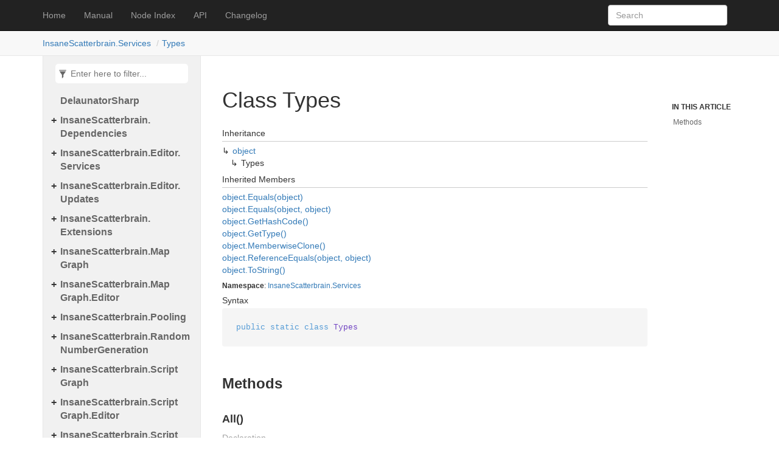

--- FILE ---
content_type: text/html
request_url: https://mapgraph.insanescatterbrain.com/api/InsaneScatterbrain.Services.Types.html
body_size: 154959
content:
<!DOCTYPE html>
<!--[if IE]><![endif]-->
<html>

  <head>
    <meta charset="utf-8">
    <meta http-equiv="X-UA-Compatible" content="IE=edge,chrome=1">
    <title>Class Types </title>
    <meta name="viewport" content="width=device-width">
    <meta name="title" content="Class Types ">
    <meta name="generator" content="docfx ">
  
    <link rel="stylesheet" href="../styles/docfx.vendor.min.css">
    <link rel="stylesheet" href="../styles/featherlight.min.css">
    <link rel="stylesheet" href="../styles/docfx.css">
    <link rel="stylesheet" href="../styles/main.css">
    <meta property="docfx:navrel" content="../toc.json">
    <meta property="docfx:tocrel" content="toc.json">
  
  <meta property="docfx:rel" content="../">
  
  </head>
  <body data-spy="scroll" data-target="#affix" data-offset="120">
    <div id="wrapper">
      <header>

        <nav id="autocollapse" class="navbar navbar-inverse ng-scope" role="navigation">
          <div class="container">
            <div class="navbar-header">
              <button type="button" class="navbar-toggle" data-toggle="collapse" data-target="#navbar">
                <span class="sr-only">Toggle navigation</span>
                <span class="icon-bar"></span>
                <span class="icon-bar"></span>
                <span class="icon-bar"></span>
              </button>

              <a class="navbar-brand" href="../index.html">
                Home
              </a>
            </div>
            <div class="collapse navbar-collapse" id="navbar">
              <form class="navbar-form navbar-right" role="search" id="search">
                <div class="form-group">
                  <input type="text" class="form-control" id="search-query" placeholder="Search" autocomplete="off">
                </div>
              </form>

                <ul class="nav level1 navbar-nav">
                      <li>
                          <a href="../manual/getting_started.html" title="Manual">Manual</a>
                      </li>
                      <li>
                          <a href="../nodes.html" title="Node Index">Node Index</a>
                      </li>
                      <li>
                          <a href="../api/InsaneScatterbrain.html" title="API">API</a>
                      </li>
                      <li>
                          <a href="../changelog.html" title="Changelog">Changelog</a>
                      </li>
                </ul>
            </div>
          </div>
        </nav>

        <div class="subnav navbar navbar-default">
          <div class="container hide-when-search" id="breadcrumb">
            <ul class="breadcrumb">
              <li></li>
            </ul>
          </div>
        </div>
      </header>
      <div class="container body-content">

        <div id="search-results">
          <div class="search-list">Search Results for <span></span></div>
          <div class="sr-items">
            <p><i class="glyphicon glyphicon-refresh index-loading"></i></p>
          </div>
          <ul id="pagination" data-first=First data-prev=Previous data-next=Next data-last=Last></ul>
        </div>
      </div>
      <div role="main" class="container body-content hide-when-search">
        <div class="sidenav hide-when-search">
          <a class="btn toc-toggle collapse" data-toggle="collapse" href="#sidetoggle" aria-expanded="false" aria-controls="sidetoggle">Show / Hide Table of Contents</a>
          <div class="sidetoggle collapse" id="sidetoggle">
            <div>
              <div class="sidefilter">
                <form class="toc-filter">
                  <span class="glyphicon glyphicon-filter filter-icon"></span>
                  <input type="text" id="toc_filter_input" placeholder="Enter here to filter..." onkeypress="if(event.keyCode==13) {return false;}">
                </form>
              </div>
              <div class="sidetoc">
                <div class="toc" id="toc">

                  <ul class="nav level1">
                    <li class="">
                      <span class="expand-stub"></span>
                      <a href="InsaneScatterbrain.html" title="InsaneScatterbrain" class="">InsaneScatterbrain</a>

                        <ul class="nav level2">
                          <li class="">
                            <a href="InsaneScatterbrain.AStarPathfinder.html" title="AStarPathfinder" class="">AStarPathfinder</a>
                          </li>
                          <li class="">
                            <a href="InsaneScatterbrain.Calc.html" title="Calc" class="">Calc</a>
                          </li>
                          <li class="">
                            <a href="InsaneScatterbrain.Color32EqualityComparer.html" title="Color32EqualityComparer" class="">Color32EqualityComparer</a>
                          </li>
                          <li class="">
                            <a href="InsaneScatterbrain.EqualityComparer.html" title="EqualityComparer" class="">EqualityComparer</a>
                          </li>
                          <li class="">
                            <a href="InsaneScatterbrain.RandomPathWalker.html" title="RandomPathWalker" class="">RandomPathWalker</a>
                          </li>
                          <li class="">
                            <a href="InsaneScatterbrain.TrigMath.html" title="TrigMath" class="">TrigMath</a>
                          </li>
                        </ul>
                    </li>
                    <li class="">
                      <span class="expand-stub"></span>
                      <a href="InsaneScatterbrain.DataStructures.html" title="InsaneScatterbrain.DataStructures" class="">InsaneScatterbrain.DataStructures</a>

                        <ul class="nav level2">
                          <li class="">
                            <a href="InsaneScatterbrain.DataStructures.Pair-1.html" title="Pair&lt;T&gt;" class="">Pair&lt;T&gt;</a>
                          </li>
                        </ul>
                    </li>
                    <li class="">
                      <span class="expand-stub"></span>
                      <a href="InsaneScatterbrain.DelaunatorSharp.html" title="InsaneScatterbrain.DelaunatorSharp" class="">InsaneScatterbrain.DelaunatorSharp</a>

                        <ul class="nav level2">
                          <li class="">
                            <a href="InsaneScatterbrain.DelaunatorSharp.DelaunatorNoAlloc.html" title="DelaunatorNoAlloc" class="">DelaunatorNoAlloc</a>
                          </li>
                        </ul>
                    </li>
                    <li class="">
                      <span class="expand-stub"></span>
                      <a href="InsaneScatterbrain.Dependencies.html" title="InsaneScatterbrain.Dependencies" class="">InsaneScatterbrain.Dependencies</a>

                        <ul class="nav level2">
                          <li class="">
                            <a href="InsaneScatterbrain.Dependencies.DependencyContainer.html" title="DependencyContainer" class="">DependencyContainer</a>
                          </li>
                          <li class="">
                            <a href="InsaneScatterbrain.Dependencies.DependencyNotFoundException.html" title="DependencyNotFoundException" class="">DependencyNotFoundException</a>
                          </li>
                          <li class="">
                            <a href="InsaneScatterbrain.Dependencies.IDependencyContainer.html" title="IDependencyContainer" class="">IDependencyContainer</a>
                          </li>
                        </ul>
                    </li>
                    <li class="">
                      <span class="expand-stub"></span>
                      <a href="InsaneScatterbrain.Editor.Services.html" title="InsaneScatterbrain.Editor.Services" class="">InsaneScatterbrain.Editor.Services</a>

                        <ul class="nav level2">
                          <li class="">
                            <a href="InsaneScatterbrain.Editor.Services.Assets.html" title="Assets" class="">Assets</a>
                          </li>
                        </ul>
                    </li>
                    <li class="">
                      <span class="expand-stub"></span>
                      <a href="InsaneScatterbrain.Editor.Updates.html" title="InsaneScatterbrain.Editor.Updates" class="">InsaneScatterbrain.Editor.Updates</a>

                        <ul class="nav level2">
                          <li class="">
                            <a href="InsaneScatterbrain.Editor.Updates.UpdateAction.html" title="UpdateAction" class="">UpdateAction</a>
                          </li>
                          <li class="">
                            <a href="InsaneScatterbrain.Editor.Updates.Updater.html" title="Updater" class="">Updater</a>
                          </li>
                        </ul>
                    </li>
                    <li class="">
                      <span class="expand-stub"></span>
                      <a href="InsaneScatterbrain.Extensions.html" title="InsaneScatterbrain.Extensions" class="">InsaneScatterbrain.Extensions</a>

                        <ul class="nav level2">
                          <li class="">
                            <a href="InsaneScatterbrain.Extensions.ColorExtensions.html" title="ColorExtensions" class="">ColorExtensions</a>
                          </li>
                          <li class="">
                            <a href="InsaneScatterbrain.Extensions.ExceptionExtensions.html" title="ExceptionExtensions" class="">ExceptionExtensions</a>
                          </li>
                          <li class="">
                            <a href="InsaneScatterbrain.Extensions.FieldInfoExtensions.html" title="FieldInfoExtensions" class="">FieldInfoExtensions</a>
                          </li>
                          <li class="">
                            <a href="InsaneScatterbrain.Extensions.HashSetExtensions.html" title="HashSetExtensions" class="">HashSetExtensions</a>
                          </li>
                          <li class="">
                            <a href="InsaneScatterbrain.Extensions.IntExtensions.html" title="IntExtensions" class="">IntExtensions</a>
                          </li>
                          <li class="">
                            <a href="InsaneScatterbrain.Extensions.ListExtensions.html" title="ListExtensions" class="">ListExtensions</a>
                          </li>
                          <li class="">
                            <a href="InsaneScatterbrain.Extensions.RandomExtensions.html" title="RandomExtensions" class="">RandomExtensions</a>
                          </li>
                          <li class="">
                            <a href="InsaneScatterbrain.Extensions.SortedListExtensions.html" title="SortedListExtensions" class="">SortedListExtensions</a>
                          </li>
                          <li class="">
                            <a href="InsaneScatterbrain.Extensions.StackExtensions.html" title="StackExtensions" class="">StackExtensions</a>
                          </li>
                          <li class="">
                            <a href="InsaneScatterbrain.Extensions.Texture2DDrawingExtensions.html" title="Texture2DDrawingExtensions" class="">Texture2DDrawingExtensions</a>
                          </li>
                          <li class="">
                            <a href="InsaneScatterbrain.Extensions.Texture2DExtensions.html" title="Texture2DExtensions" class="">Texture2DExtensions</a>
                          </li>
                          <li class="">
                            <a href="InsaneScatterbrain.Extensions.TypeExtensions.html" title="TypeExtensions" class="">TypeExtensions</a>
                          </li>
                          <li class="">
                            <a href="InsaneScatterbrain.Extensions.Vector2Extensions.html" title="Vector2Extensions" class="">Vector2Extensions</a>
                          </li>
                          <li class="">
                            <a href="InsaneScatterbrain.Extensions.Vector2IntExtensions.html" title="Vector2IntExtensions" class="">Vector2IntExtensions</a>
                          </li>
                          <li class="">
                            <a href="InsaneScatterbrain.Extensions.Vector3Extensions.html" title="Vector3Extensions" class="">Vector3Extensions</a>
                          </li>
                          <li class="">
                            <a href="InsaneScatterbrain.Extensions.Vector3IntExtensions.html" title="Vector3IntExtensions" class="">Vector3IntExtensions</a>
                          </li>
                        </ul>
                    </li>
                    <li class="">
                      <span class="expand-stub"></span>
                      <a href="InsaneScatterbrain.MapGraph.html" title="InsaneScatterbrain.MapGraph" class="">InsaneScatterbrain.MapGraph</a>

                        <ul class="nav level2">
                          <li class="">
                            <a href="InsaneScatterbrain.MapGraph.AStarPathsNode.html" title="AStarPathsNode" class="">AStarPathsNode</a>
                          </li>
                          <li class="">
                            <a href="InsaneScatterbrain.MapGraph.AddFloatToVector2Node.html" title="AddFloatToVector2Node" class="">AddFloatToVector2Node</a>
                          </li>
                          <li class="">
                            <a href="InsaneScatterbrain.MapGraph.AddFloatToVector3Node.html" title="AddFloatToVector3Node" class="">AddFloatToVector3Node</a>
                          </li>
                          <li class="">
                            <a href="InsaneScatterbrain.MapGraph.AddFloatsNode.html" title="AddFloatsNode" class="">AddFloatsNode</a>
                          </li>
                          <li class="">
                            <a href="InsaneScatterbrain.MapGraph.AddIntToVector2IntNode.html" title="AddIntToVector2IntNode" class="">AddIntToVector2IntNode</a>
                          </li>
                          <li class="">
                            <a href="InsaneScatterbrain.MapGraph.AddIntToVector3IntNode.html" title="AddIntToVector3IntNode" class="">AddIntToVector3IntNode</a>
                          </li>
                          <li class="">
                            <a href="InsaneScatterbrain.MapGraph.AddIntsNode.html" title="AddIntsNode" class="">AddIntsNode</a>
                          </li>
                          <li class="">
                            <a href="InsaneScatterbrain.MapGraph.AddRandomEdgesNode.html" title="AddRandomEdgesNode" class="">AddRandomEdgesNode</a>
                          </li>
                          <li class="">
                            <a href="InsaneScatterbrain.MapGraph.AddVector2IntsNode.html" title="AddVector2IntsNode" class="">AddVector2IntsNode</a>
                          </li>
                          <li class="">
                            <a href="InsaneScatterbrain.MapGraph.AddVector2sNode.html" title="AddVector2sNode" class="">AddVector2sNode</a>
                          </li>
                          <li class="">
                            <a href="InsaneScatterbrain.MapGraph.AddVector3IntsNode.html" title="AddVector3IntsNode" class="">AddVector3IntsNode</a>
                          </li>
                          <li class="">
                            <a href="InsaneScatterbrain.MapGraph.AddVector3sNode.html" title="AddVector3sNode" class="">AddVector3sNode</a>
                          </li>
                          <li class="">
                            <a href="InsaneScatterbrain.MapGraph.ApplyMaskNode.html" title="ApplyMaskNode" class="">ApplyMaskNode</a>
                          </li>
                          <li class="">
                            <a href="InsaneScatterbrain.MapGraph.Area.html" title="Area" class="">Area</a>
                          </li>
                          <li class="">
                            <a href="InsaneScatterbrain.MapGraph.AreaExtractor.html" title="AreaExtractor" class="">AreaExtractor</a>
                          </li>
                          <li class="">
                            <a href="InsaneScatterbrain.MapGraph.AreaGraph.html" title="AreaGraph" class="">AreaGraph</a>
                          </li>
                          <li class="">
                            <a href="InsaneScatterbrain.MapGraph.AreaGraphBuilder.html" title="AreaGraphBuilder" class="">AreaGraphBuilder</a>
                          </li>
                          <li class="">
                            <a href="InsaneScatterbrain.MapGraph.AreaGraphEdge.html" title="AreaGraphEdge" class="">AreaGraphEdge</a>
                          </li>
                          <li class="">
                            <a href="InsaneScatterbrain.MapGraph.AreaGraphEdgePool.html" title="AreaGraphEdgePool" class="">AreaGraphEdgePool</a>
                          </li>
                          <li class="">
                            <a href="InsaneScatterbrain.MapGraph.AreaGraphPool.html" title="AreaGraphPool" class="">AreaGraphPool</a>
                          </li>
                          <li class="">
                            <a href="InsaneScatterbrain.MapGraph.AreaPool.html" title="AreaPool" class="">AreaPool</a>
                          </li>
                          <li class="">
                            <a href="InsaneScatterbrain.MapGraph.AreasCentroidPointsNode.html" title="AreasCentroidPointsNode" class="">AreasCentroidPointsNode</a>
                          </li>
                          <li class="">
                            <a href="InsaneScatterbrain.MapGraph.AreasSpecialBorderPointsNode.html" title="AreasSpecialBorderPointsNode" class="">AreasSpecialBorderPointsNode</a>
                          </li>
                          <li class="">
                            <a href="InsaneScatterbrain.MapGraph.AreasToPointsNode.html" title="AreasToPointsNode" class="">AreasToPointsNode</a>
                          </li>
                          <li class="">
                            <a href="InsaneScatterbrain.MapGraph.BasicMathOperationNode-1.html" title="BasicMathOperationNode&lt;T&gt;" class="">BasicMathOperationNode&lt;T&gt;</a>
                          </li>
                          <li class="">
                            <a href="InsaneScatterbrain.MapGraph.BasicMathOperationNode-3.html" title="BasicMathOperationNode&lt;T1, T2, TOut&gt;" class="">BasicMathOperationNode&lt;T1, T2, TOut&gt;</a>
                          </li>
                          <li class="">
                            <a href="InsaneScatterbrain.MapGraph.BspLeafCenterPointsNode.html" title="BspLeafCenterPointsNode" class="">BspLeafCenterPointsNode</a>
                          </li>
                          <li class="">
                            <a href="InsaneScatterbrain.MapGraph.BspNode.html" title="BspNode" class="">BspNode</a>
                          </li>
                          <li class="">
                            <a href="InsaneScatterbrain.MapGraph.BspNodePool.html" title="BspNodePool" class="">BspNodePool</a>
                          </li>
                          <li class="">
                            <a href="InsaneScatterbrain.MapGraph.BspTree.html" title="BspTree" class="">BspTree</a>
                          </li>
                          <li class="">
                            <a href="InsaneScatterbrain.MapGraph.BspTreePool.html" title="BspTreePool" class="">BspTreePool</a>
                          </li>
                          <li class="">
                            <a href="InsaneScatterbrain.MapGraph.CellularAutomataSmoothingNewNode.html" title="CellularAutomataSmoothingNewNode" class="">CellularAutomataSmoothingNewNode</a>
                          </li>
                          <li class="">
                            <a href="InsaneScatterbrain.MapGraph.CellularAutomataSmoothingNode.html" title="CellularAutomataSmoothingNode" class="">CellularAutomataSmoothingNode</a>
                          </li>
                          <li class="">
                            <a href="InsaneScatterbrain.MapGraph.ChangeTextureSizeNode.html" title="ChangeTextureSizeNode" class="">ChangeTextureSizeNode</a>
                          </li>
                          <li class="">
                            <a href="InsaneScatterbrain.MapGraph.ClampFloatsNode.html" title="ClampFloatsNode" class="">ClampFloatsNode</a>
                          </li>
                          <li class="">
                            <a href="InsaneScatterbrain.MapGraph.ClampIntsNode.html" title="ClampIntsNode" class="">ClampIntsNode</a>
                          </li>
                          <li class="">
                            <a href="InsaneScatterbrain.MapGraph.CollectionPool-2.html" title="CollectionPool&lt;TCollection, TValue&gt;" class="">CollectionPool&lt;TCollection, TValue&gt;</a>
                          </li>
                          <li class="">
                            <a href="InsaneScatterbrain.MapGraph.ConnectAreaGraphCentroidsNode.html" title="ConnectAreaGraphCentroidsNode" class="">ConnectAreaGraphCentroidsNode</a>
                          </li>
                          <li class="">
                            <a href="InsaneScatterbrain.MapGraph.ConnectAreaGraphClosestBorderPointsNode.html" title="ConnectAreaGraphClosestBorderPointsNode" class="">ConnectAreaGraphClosestBorderPointsNode</a>
                          </li>
                          <li class="">
                            <a href="InsaneScatterbrain.MapGraph.ConnectAreaGraphRandomPointsNode.html" title="ConnectAreaGraphRandomPointsNode" class="">ConnectAreaGraphRandomPointsNode</a>
                          </li>
                          <li class="">
                            <a href="InsaneScatterbrain.MapGraph.ConnectedPointsToPointsNode.html" title="ConnectedPointsToPointsNode" class="">ConnectedPointsToPointsNode</a>
                          </li>
                          <li class="">
                            <a href="InsaneScatterbrain.MapGraph.ConvertTextureToTilemapNode.html" title="ConvertTextureToTilemapNode" class="">ConvertTextureToTilemapNode</a>
                          </li>
                          <li class="">
                            <a href="InsaneScatterbrain.MapGraph.CopyTilemapDataNode.html" title="CopyTilemapDataNode" class="">CopyTilemapDataNode</a>
                          </li>
                          <li class="">
                            <a href="InsaneScatterbrain.MapGraph.CornerPointsNode.html" title="CornerPointsNode" class="">CornerPointsNode</a>
                          </li>
                          <li class="">
                            <a href="InsaneScatterbrain.MapGraph.CurrentOrEmptyTextureNode.html" title="CurrentOrEmptyTextureNode" class="">CurrentOrEmptyTextureNode</a>
                          </li>
                          <li class="">
                            <a href="InsaneScatterbrain.MapGraph.DataToTextureNode.html" title="DataToTextureNode" class="">DataToTextureNode</a>
                          </li>
                          <li class="">
                            <a href="InsaneScatterbrain.MapGraph.DictionaryPool-3.html" title="DictionaryPool&lt;TDictionary, TKey, TValue&gt;" class="">DictionaryPool&lt;TDictionary, TKey, TValue&gt;</a>
                          </li>
                          <li class="">
                            <a href="InsaneScatterbrain.MapGraph.DivideFloatsNode.html" title="DivideFloatsNode" class="">DivideFloatsNode</a>
                          </li>
                          <li class="">
                            <a href="InsaneScatterbrain.MapGraph.DivideIntsNode.html" title="DivideIntsNode" class="">DivideIntsNode</a>
                          </li>
                          <li class="">
                            <a href="InsaneScatterbrain.MapGraph.DivideVector2ByFloatNode.html" title="DivideVector2ByFloatNode" class="">DivideVector2ByFloatNode</a>
                          </li>
                          <li class="">
                            <a href="InsaneScatterbrain.MapGraph.DivideVector2IntByIntNode.html" title="DivideVector2IntByIntNode" class="">DivideVector2IntByIntNode</a>
                          </li>
                          <li class="">
                            <a href="InsaneScatterbrain.MapGraph.DivideVector2IntsNode.html" title="DivideVector2IntsNode" class="">DivideVector2IntsNode</a>
                          </li>
                          <li class="">
                            <a href="InsaneScatterbrain.MapGraph.DivideVector2sNode.html" title="DivideVector2sNode" class="">DivideVector2sNode</a>
                          </li>
                          <li class="">
                            <a href="InsaneScatterbrain.MapGraph.DivideVector3ByFloatNode.html" title="DivideVector3ByFloatNode" class="">DivideVector3ByFloatNode</a>
                          </li>
                          <li class="">
                            <a href="InsaneScatterbrain.MapGraph.DivideVector3IntByIntNode.html" title="DivideVector3IntByIntNode" class="">DivideVector3IntByIntNode</a>
                          </li>
                          <li class="">
                            <a href="InsaneScatterbrain.MapGraph.DivideVector3IntsNode.html" title="DivideVector3IntsNode" class="">DivideVector3IntsNode</a>
                          </li>
                          <li class="">
                            <a href="InsaneScatterbrain.MapGraph.DivideVector3sNode.html" title="DivideVector3sNode" class="">DivideVector3sNode</a>
                          </li>
                          <li class="">
                            <a href="InsaneScatterbrain.MapGraph.DomainWarpFractalType.html" title="DomainWarpFractalType" class="">DomainWarpFractalType</a>
                          </li>
                          <li class="">
                            <a href="InsaneScatterbrain.MapGraph.DomainWarpType.html" title="DomainWarpType" class="">DomainWarpType</a>
                          </li>
                          <li class="">
                            <a href="InsaneScatterbrain.MapGraph.DrawAreasNode.html" title="DrawAreasNode" class="">DrawAreasNode</a>
                          </li>
                          <li class="">
                            <a href="InsaneScatterbrain.MapGraph.DrawBorderNode.html" title="DrawBorderNode" class="">DrawBorderNode</a>
                          </li>
                          <li class="">
                            <a href="InsaneScatterbrain.MapGraph.DrawCirclesNode.html" title="DrawCirclesNode" class="">DrawCirclesNode</a>
                          </li>
                          <li class="">
                            <a href="InsaneScatterbrain.MapGraph.DrawConnectionsBiasedRandomWalkNode.html" title="DrawConnectionsBiasedRandomWalkNode" class="">DrawConnectionsBiasedRandomWalkNode</a>
                          </li>
                          <li class="">
                            <a href="InsaneScatterbrain.MapGraph.DrawGridNode.html" title="DrawGridNode" class="">DrawGridNode</a>
                          </li>
                          <li class="">
                            <a href="InsaneScatterbrain.MapGraph.DrawManhattanConnectionsNode.html" title="DrawManhattanConnectionsNode" class="">DrawManhattanConnectionsNode</a>
                          </li>
                          <li class="">
                            <a href="InsaneScatterbrain.MapGraph.DrawNoiseThresholdNode.html" title="DrawNoiseThresholdNode" class="">DrawNoiseThresholdNode</a>
                          </li>
                          <li class="">
                            <a href="InsaneScatterbrain.MapGraph.DrawOutlineNode.html" title="DrawOutlineNode" class="">DrawOutlineNode</a>
                          </li>
                          <li class="">
                            <a href="InsaneScatterbrain.MapGraph.DrawPathsNode.html" title="DrawPathsNode" class="">DrawPathsNode</a>
                          </li>
                          <li class="">
                            <a href="InsaneScatterbrain.MapGraph.DrawPointsNode.html" title="DrawPointsNode" class="">DrawPointsNode</a>
                          </li>
                          <li class="">
                            <a href="InsaneScatterbrain.MapGraph.DrawRectsNode.html" title="DrawRectsNode" class="">DrawRectsNode</a>
                          </li>
                          <li class="">
                            <a href="InsaneScatterbrain.MapGraph.DrawShortestPathNode.html" title="DrawShortestPathNode" class="">DrawShortestPathNode</a>
                          </li>
                          <li class="">
                            <a href="InsaneScatterbrain.MapGraph.EmptyTextureNode.html" title="EmptyTextureNode" class="">EmptyTextureNode</a>
                          </li>
                          <li class="">
                            <a href="InsaneScatterbrain.MapGraph.ExtractAreasNode.html" title="ExtractAreasNode" class="">ExtractAreasNode</a>
                          </li>
                          <li class="">
                            <a href="InsaneScatterbrain.MapGraph.ExtractColorNode.html" title="ExtractColorNode" class="">ExtractColorNode</a>
                          </li>
                          <li class="">
                            <a href="InsaneScatterbrain.MapGraph.ExtractPointsNode.html" title="ExtractPointsNode" class="">ExtractPointsNode</a>
                          </li>
                          <li class="">
                            <a href="InsaneScatterbrain.MapGraph.ExtractPointsWithNeighboursNode.html" title="ExtractPointsWithNeighboursNode" class="">ExtractPointsWithNeighboursNode</a>
                          </li>
                          <li class="">
                            <a href="InsaneScatterbrain.MapGraph.FastNoiseEnum.html" title="FastNoiseEnum" class="">FastNoiseEnum</a>
                          </li>
                          <li class="">
                            <a href="InsaneScatterbrain.MapGraph.FlipTextureNode.html" title="FlipTextureNode" class="">FlipTextureNode</a>
                          </li>
                          <li class="">
                            <a href="InsaneScatterbrain.MapGraph.FractalType.html" title="FractalType" class="">FractalType</a>
                          </li>
                          <li class="">
                            <a href="InsaneScatterbrain.MapGraph.GameObjectsFromTextureFactory.html" title="GameObjectsFromTextureFactory" class="">GameObjectsFromTextureFactory</a>
                          </li>
                          <li class="">
                            <a href="InsaneScatterbrain.MapGraph.GenerateAreaGraphNode.html" title="GenerateAreaGraphNode" class="">GenerateAreaGraphNode</a>
                          </li>
                          <li class="">
                            <a href="InsaneScatterbrain.MapGraph.GenerateMstAreaGraphNode.html" title="GenerateMstAreaGraphNode" class="">GenerateMstAreaGraphNode</a>
                          </li>
                          <li class="">
                            <a href="InsaneScatterbrain.MapGraph.GenerateRstAreaGraphNode.html" title="GenerateRstAreaGraphNode" class="">GenerateRstAreaGraphNode</a>
                          </li>
                          <li class="">
                            <a href="InsaneScatterbrain.MapGraph.HexagonalGridOffsetType.html" title="HexagonalGridOffsetType" class="">HexagonalGridOffsetType</a>
                          </li>
                          <li class="">
                            <a href="InsaneScatterbrain.MapGraph.IObjectTypeEntry-1.html" title="IObjectTypeEntry&lt;T&gt;" class="">IObjectTypeEntry&lt;T&gt;</a>
                          </li>
                          <li class="">
                            <a href="InsaneScatterbrain.MapGraph.IObjectTypeSet-2.html" title="IObjectTypeSet&lt;TType, TObject&gt;" class="">IObjectTypeSet&lt;TType, TObject&gt;</a>
                          </li>
                          <li class="">
                            <a href="InsaneScatterbrain.MapGraph.IObjectType-2.html" title="IObjectType&lt;TEntry, TObject&gt;" class="">IObjectType&lt;TEntry, TObject&gt;</a>
                          </li>
                          <li class="">
                            <a href="InsaneScatterbrain.MapGraph.InvertMaskNode.html" title="InvertMaskNode" class="">InvertMaskNode</a>
                          </li>
                          <li class="">
                            <a href="InsaneScatterbrain.MapGraph.LinePathsNode.html" title="LinePathsNode" class="">LinePathsNode</a>
                          </li>
                          <li class="">
                            <a href="InsaneScatterbrain.MapGraph.ListPool-1.html" title="ListPool&lt;TValue&gt;" class="">ListPool&lt;TValue&gt;</a>
                          </li>
                          <li class="">
                            <a href="InsaneScatterbrain.MapGraph.LoadTextureData.html" title="LoadTextureData" class="">LoadTextureData</a>
                          </li>
                          <li class="">
                            <a href="InsaneScatterbrain.MapGraph.MapGraphGraph.html" title="MapGraphGraph" class="">MapGraphGraph</a>
                          </li>
                          <li class="">
                            <a href="InsaneScatterbrain.MapGraph.MapGraphTilemapPrefab.html" title="MapGraphTilemapPrefab" class="">MapGraphTilemapPrefab</a>
                          </li>
                          <li class="">
                            <a href="InsaneScatterbrain.MapGraph.Mask.html" title="Mask" class="">Mask</a>
                          </li>
                          <li class="">
                            <a href="InsaneScatterbrain.MapGraph.MaskPool.html" title="MaskPool" class="">MaskPool</a>
                          </li>
                          <li class="">
                            <a href="InsaneScatterbrain.MapGraph.MaxFloatsNode.html" title="MaxFloatsNode" class="">MaxFloatsNode</a>
                          </li>
                          <li class="">
                            <a href="InsaneScatterbrain.MapGraph.MaxIntsNode.html" title="MaxIntsNode" class="">MaxIntsNode</a>
                          </li>
                          <li class="">
                            <a href="InsaneScatterbrain.MapGraph.MergeAreasNode.html" title="MergeAreasNode" class="">MergeAreasNode</a>
                          </li>
                          <li class="">
                            <a href="InsaneScatterbrain.MapGraph.MergeMasksNode.html" title="MergeMasksNode" class="">MergeMasksNode</a>
                          </li>
                          <li class="">
                            <a href="InsaneScatterbrain.MapGraph.MergePathsNode.html" title="MergePathsNode" class="">MergePathsNode</a>
                          </li>
                          <li class="">
                            <a href="InsaneScatterbrain.MapGraph.MergePointPairsNode.html" title="MergePointPairsNode" class="">MergePointPairsNode</a>
                          </li>
                          <li class="">
                            <a href="InsaneScatterbrain.MapGraph.MergePointsNode.html" title="MergePointsNode" class="">MergePointsNode</a>
                          </li>
                          <li class="">
                            <a href="InsaneScatterbrain.MapGraph.MergeTilemapsNode.html" title="MergeTilemapsNode" class="">MergeTilemapsNode</a>
                          </li>
                          <li class="">
                            <a href="InsaneScatterbrain.MapGraph.MinFloatsNode.html" title="MinFloatsNode" class="">MinFloatsNode</a>
                          </li>
                          <li class="">
                            <a href="InsaneScatterbrain.MapGraph.MinIntsNode.html" title="MinIntsNode" class="">MinIntsNode</a>
                          </li>
                          <li class="">
                            <a href="InsaneScatterbrain.MapGraph.MultiplyFloatsNode.html" title="MultiplyFloatsNode" class="">MultiplyFloatsNode</a>
                          </li>
                          <li class="">
                            <a href="InsaneScatterbrain.MapGraph.MultiplyIntsNode.html" title="MultiplyIntsNode" class="">MultiplyIntsNode</a>
                          </li>
                          <li class="">
                            <a href="InsaneScatterbrain.MapGraph.MultiplyVector2ByFloatNode.html" title="MultiplyVector2ByFloatNode" class="">MultiplyVector2ByFloatNode</a>
                          </li>
                          <li class="">
                            <a href="InsaneScatterbrain.MapGraph.MultiplyVector2IntByIntNode.html" title="MultiplyVector2IntByIntNode" class="">MultiplyVector2IntByIntNode</a>
                          </li>
                          <li class="">
                            <a href="InsaneScatterbrain.MapGraph.MultiplyVector2IntsNode.html" title="MultiplyVector2IntsNode" class="">MultiplyVector2IntsNode</a>
                          </li>
                          <li class="">
                            <a href="InsaneScatterbrain.MapGraph.MultiplyVector2sNode.html" title="MultiplyVector2sNode" class="">MultiplyVector2sNode</a>
                          </li>
                          <li class="">
                            <a href="InsaneScatterbrain.MapGraph.MultiplyVector3ByFloatNode.html" title="MultiplyVector3ByFloatNode" class="">MultiplyVector3ByFloatNode</a>
                          </li>
                          <li class="">
                            <a href="InsaneScatterbrain.MapGraph.MultiplyVector3IntByIntNode.html" title="MultiplyVector3IntByIntNode" class="">MultiplyVector3IntByIntNode</a>
                          </li>
                          <li class="">
                            <a href="InsaneScatterbrain.MapGraph.MultiplyVector3IntsNode.html" title="MultiplyVector3IntsNode" class="">MultiplyVector3IntsNode</a>
                          </li>
                          <li class="">
                            <a href="InsaneScatterbrain.MapGraph.MultiplyVector3sNode.html" title="MultiplyVector3sNode" class="">MultiplyVector3sNode</a>
                          </li>
                          <li class="">
                            <a href="InsaneScatterbrain.MapGraph.NamedColor.html" title="NamedColor" class="">NamedColor</a>
                          </li>
                          <li class="">
                            <a href="InsaneScatterbrain.MapGraph.NamedColorNode.html" title="NamedColorNode" class="">NamedColorNode</a>
                          </li>
                          <li class="">
                            <a href="InsaneScatterbrain.MapGraph.NamedColorSet.html" title="NamedColorSet" class="">NamedColorSet</a>
                          </li>
                          <li class="">
                            <a href="InsaneScatterbrain.MapGraph.NoiseNode.html" title="NoiseNode" class="">NoiseNode</a>
                          </li>
                          <li class="">
                            <a href="InsaneScatterbrain.MapGraph.ObjectTypeEntry-1.html" title="ObjectTypeEntry&lt;T&gt;" class="">ObjectTypeEntry&lt;T&gt;</a>
                          </li>
                          <li class="">
                            <a href="InsaneScatterbrain.MapGraph.ObjectTypeSetScriptableObject-3.html" title="ObjectTypeSetScriptableObject&lt;TType, TEntry, TObject&gt;" class="">ObjectTypeSetScriptableObject&lt;TType, TEntry, TObject&gt;</a>
                          </li>
                          <li class="">
                            <a href="InsaneScatterbrain.MapGraph.ObjectTypeSet-3.html" title="ObjectTypeSet&lt;TType, TEntry, TObject&gt;" class="">ObjectTypeSet&lt;TType, TEntry, TObject&gt;</a>
                          </li>
                          <li class="">
                            <a href="InsaneScatterbrain.MapGraph.ObjectType-2.html" title="ObjectType&lt;TEntry, TObject&gt;" class="">ObjectType&lt;TEntry, TObject&gt;</a>
                          </li>
                          <li class="">
                            <a href="InsaneScatterbrain.MapGraph.OpenObjectTypeSet-3.html" title="OpenObjectTypeSet&lt;TType, TEntry, TObject&gt;" class="">OpenObjectTypeSet&lt;TType, TEntry, TObject&gt;</a>
                          </li>
                          <li class="">
                            <a href="InsaneScatterbrain.MapGraph.Outliner.html" title="Outliner" class="">Outliner</a>
                          </li>
                          <li class="">
                            <a href="InsaneScatterbrain.MapGraph.PerlinNoiseFillTextureNode.html" title="PerlinNoiseFillTextureNode" class="">PerlinNoiseFillTextureNode</a>
                          </li>
                          <li class="">
                            <a href="InsaneScatterbrain.MapGraph.PointsToAreasNode.html" title="PointsToAreasNode" class="">PointsToAreasNode</a>
                          </li>
                          <li class="">
                            <a href="InsaneScatterbrain.MapGraph.PoolInitializer.html" title="PoolInitializer" class="">PoolInitializer</a>
                          </li>
                          <li class="">
                            <a href="InsaneScatterbrain.MapGraph.PowerNode.html" title="PowerNode" class="">PowerNode</a>
                          </li>
                          <li class="">
                            <a href="InsaneScatterbrain.MapGraph.PrefabSet.html" title="PrefabSet" class="">PrefabSet</a>
                          </li>
                          <li class="">
                            <a href="InsaneScatterbrain.MapGraph.PrefabType.html" title="PrefabType" class="">PrefabType</a>
                          </li>
                          <li class="">
                            <a href="InsaneScatterbrain.MapGraph.PrefabTypeEntry.html" title="PrefabTypeEntry" class="">PrefabTypeEntry</a>
                          </li>
                          <li class="">
                            <a href="InsaneScatterbrain.MapGraph.RandomBoolNode.html" title="RandomBoolNode" class="">RandomBoolNode</a>
                          </li>
                          <li class="">
                            <a href="InsaneScatterbrain.MapGraph.RandomBspRoomsNode.html" title="RandomBspRoomsNode" class="">RandomBspRoomsNode</a>
                          </li>
                          <li class="">
                            <a href="InsaneScatterbrain.MapGraph.RandomBspTreeNode.html" title="RandomBspTreeNode" class="">RandomBspTreeNode</a>
                          </li>
                          <li class="">
                            <a href="InsaneScatterbrain.MapGraph.RandomColorNode.html" title="RandomColorNode" class="">RandomColorNode</a>
                          </li>
                          <li class="">
                            <a href="InsaneScatterbrain.MapGraph.RandomExtensions.html" title="RandomExtensions" class="">RandomExtensions</a>
                          </li>
                          <li class="">
                            <a href="InsaneScatterbrain.MapGraph.RandomFloatNode.html" title="RandomFloatNode" class="">RandomFloatNode</a>
                          </li>
                          <li class="">
                            <a href="InsaneScatterbrain.MapGraph.RandomIntNode.html" title="RandomIntNode" class="">RandomIntNode</a>
                          </li>
                          <li class="">
                            <a href="InsaneScatterbrain.MapGraph.RandomNode-1.html" title="RandomNode&lt;T&gt;" class="">RandomNode&lt;T&gt;</a>
                          </li>
                          <li class="">
                            <a href="InsaneScatterbrain.MapGraph.RandomNoiseNode.html" title="RandomNoiseNode" class="">RandomNoiseNode</a>
                          </li>
                          <li class="">
                            <a href="InsaneScatterbrain.MapGraph.RandomPointsNode.html" title="RandomPointsNode" class="">RandomPointsNode</a>
                          </li>
                          <li class="">
                            <a href="InsaneScatterbrain.MapGraph.RandomPointsPerAreaNode.html" title="RandomPointsPerAreaNode" class="">RandomPointsPerAreaNode</a>
                          </li>
                          <li class="">
                            <a href="InsaneScatterbrain.MapGraph.RandomRectsNode.html" title="RandomRectsNode" class="">RandomRectsNode</a>
                          </li>
                          <li class="">
                            <a href="InsaneScatterbrain.MapGraph.RandomRngStateNode.html" title="RandomRngStateNode" class="">RandomRngStateNode</a>
                          </li>
                          <li class="">
                            <a href="InsaneScatterbrain.MapGraph.RandomVector2IntNode.html" title="RandomVector2IntNode" class="">RandomVector2IntNode</a>
                          </li>
                          <li class="">
                            <a href="InsaneScatterbrain.MapGraph.RandomVector2Node.html" title="RandomVector2Node" class="">RandomVector2Node</a>
                          </li>
                          <li class="">
                            <a href="InsaneScatterbrain.MapGraph.RandomVector3IntNode.html" title="RandomVector3IntNode" class="">RandomVector3IntNode</a>
                          </li>
                          <li class="">
                            <a href="InsaneScatterbrain.MapGraph.RandomVector3Node.html" title="RandomVector3Node" class="">RandomVector3Node</a>
                          </li>
                          <li class="">
                            <a href="InsaneScatterbrain.MapGraph.RandomWalkerNode.html" title="RandomWalkerNode" class="">RandomWalkerNode</a>
                          </li>
                          <li class="">
                            <a href="InsaneScatterbrain.MapGraph.RandomWalkerPathsNode.html" title="RandomWalkerPathsNode" class="">RandomWalkerPathsNode</a>
                          </li>
                          <li class="">
                            <a href="InsaneScatterbrain.MapGraph.RandomlyFillTextureNode.html" title="RandomlyFillTextureNode" class="">RandomlyFillTextureNode</a>
                          </li>
                          <li class="">
                            <a href="InsaneScatterbrain.MapGraph.RandomlyStampTilemapsNode.html" title="RandomlyStampTilemapsNode" class="">RandomlyStampTilemapsNode</a>
                          </li>
                          <li class="">
                            <a href="InsaneScatterbrain.MapGraph.RangeRandomNode-1.html" title="RangeRandomNode&lt;T&gt;" class="">RangeRandomNode&lt;T&gt;</a>
                          </li>
                          <li class="">
                            <a href="InsaneScatterbrain.MapGraph.RectCenterPointsNode.html" title="RectCenterPointsNode" class="">RectCenterPointsNode</a>
                          </li>
                          <li class="">
                            <a href="InsaneScatterbrain.MapGraph.RectsToAreasNode.html" title="RectsToAreasNode" class="">RectsToAreasNode</a>
                          </li>
                          <li class="">
                            <a href="InsaneScatterbrain.MapGraph.ReplaceColorNode.html" title="ReplaceColorNode" class="">ReplaceColorNode</a>
                          </li>
                          <li class="">
                            <a href="InsaneScatterbrain.MapGraph.ReplaceGameObjectChildrenNode.html" title="ReplaceGameObjectChildrenNode" class="">ReplaceGameObjectChildrenNode</a>
                          </li>
                          <li class="">
                            <a href="InsaneScatterbrain.MapGraph.ResizeTextureNode.html" title="ResizeTextureNode" class="">ResizeTextureNode</a>
                          </li>
                          <li class="">
                            <a href="InsaneScatterbrain.MapGraph.RotateTextureNode.html" title="RotateTextureNode" class="">RotateTextureNode</a>
                          </li>
                          <li class="">
                            <a href="InsaneScatterbrain.MapGraph.RotationalSymmetry.html" title="RotationalSymmetry" class="">RotationalSymmetry</a>
                          </li>
                          <li class="">
                            <a href="InsaneScatterbrain.MapGraph.SaveData.html" title="SaveData" class="">SaveData</a>
                          </li>
                          <li class="">
                            <a href="InsaneScatterbrain.MapGraph.SaveTextureData.html" title="SaveTextureData" class="">SaveTextureData</a>
                          </li>
                          <li class="">
                            <a href="InsaneScatterbrain.MapGraph.ScaleTextureNode.html" title="ScaleTextureNode" class="">ScaleTextureNode</a>
                          </li>
                          <li class="">
                            <a href="InsaneScatterbrain.MapGraph.ScaleTextureToNode.html" title="ScaleTextureToNode" class="">ScaleTextureToNode</a>
                          </li>
                          <li class="">
                            <a href="InsaneScatterbrain.MapGraph.ScaleTextureVector2Node.html" title="ScaleTextureVector2Node" class="">ScaleTextureVector2Node</a>
                          </li>
                          <li class="">
                            <a href="InsaneScatterbrain.MapGraph.ShiftTextureNode.html" title="ShiftTextureNode" class="">ShiftTextureNode</a>
                          </li>
                          <li class="">
                            <a href="InsaneScatterbrain.MapGraph.SplitConnectionsManhattanNode.html" title="SplitConnectionsManhattanNode" class="">SplitConnectionsManhattanNode</a>
                          </li>
                          <li class="">
                            <a href="InsaneScatterbrain.MapGraph.SquareRootNode.html" title="SquareRootNode" class="">SquareRootNode</a>
                          </li>
                          <li class="">
                            <a href="InsaneScatterbrain.MapGraph.StackPool-1.html" title="StackPool&lt;T&gt;" class="">StackPool&lt;T&gt;</a>
                          </li>
                          <li class="">
                            <a href="InsaneScatterbrain.MapGraph.StampNode.html" title="StampNode" class="">StampNode</a>
                          </li>
                          <li class="">
                            <a href="InsaneScatterbrain.MapGraph.SubtractFloatFromVector2Node.html" title="SubtractFloatFromVector2Node" class="">SubtractFloatFromVector2Node</a>
                          </li>
                          <li class="">
                            <a href="InsaneScatterbrain.MapGraph.SubtractFloatFromVector3Node.html" title="SubtractFloatFromVector3Node" class="">SubtractFloatFromVector3Node</a>
                          </li>
                          <li class="">
                            <a href="InsaneScatterbrain.MapGraph.SubtractFloatsNode.html" title="SubtractFloatsNode" class="">SubtractFloatsNode</a>
                          </li>
                          <li class="">
                            <a href="InsaneScatterbrain.MapGraph.SubtractIntFromVector2IntNode.html" title="SubtractIntFromVector2IntNode" class="">SubtractIntFromVector2IntNode</a>
                          </li>
                          <li class="">
                            <a href="InsaneScatterbrain.MapGraph.SubtractIntFromVector3IntNode.html" title="SubtractIntFromVector3IntNode" class="">SubtractIntFromVector3IntNode</a>
                          </li>
                          <li class="">
                            <a href="InsaneScatterbrain.MapGraph.SubtractIntsNode.html" title="SubtractIntsNode" class="">SubtractIntsNode</a>
                          </li>
                          <li class="">
                            <a href="InsaneScatterbrain.MapGraph.SubtractMaskNode.html" title="SubtractMaskNode" class="">SubtractMaskNode</a>
                          </li>
                          <li class="">
                            <a href="InsaneScatterbrain.MapGraph.SubtractVector2IntsNode.html" title="SubtractVector2IntsNode" class="">SubtractVector2IntsNode</a>
                          </li>
                          <li class="">
                            <a href="InsaneScatterbrain.MapGraph.SubtractVector2sNode.html" title="SubtractVector2sNode" class="">SubtractVector2sNode</a>
                          </li>
                          <li class="">
                            <a href="InsaneScatterbrain.MapGraph.SubtractVector3IntsNode.html" title="SubtractVector3IntsNode" class="">SubtractVector3IntsNode</a>
                          </li>
                          <li class="">
                            <a href="InsaneScatterbrain.MapGraph.SubtractVector3sNode.html" title="SubtractVector3sNode" class="">SubtractVector3sNode</a>
                          </li>
                          <li class="">
                            <a href="InsaneScatterbrain.MapGraph.TextureData.html" title="TextureData" class="">TextureData</a>
                          </li>
                          <li class="">
                            <a href="InsaneScatterbrain.MapGraph.TextureData.Color32ArrayFacade.html" title="TextureData.Color32ArrayFacade" class="">TextureData.Color32ArrayFacade</a>
                          </li>
                          <li class="">
                            <a href="InsaneScatterbrain.MapGraph.TextureDataDrawingExtensions.html" title="TextureDataDrawingExtensions" class="">TextureDataDrawingExtensions</a>
                          </li>
                          <li class="">
                            <a href="InsaneScatterbrain.MapGraph.TextureDataExtensions.html" title="TextureDataExtensions" class="">TextureDataExtensions</a>
                          </li>
                          <li class="">
                            <a href="InsaneScatterbrain.MapGraph.TextureDataPool.html" title="TextureDataPool" class="">TextureDataPool</a>
                          </li>
                          <li class="">
                            <a href="InsaneScatterbrain.MapGraph.TextureSizeNode.html" title="TextureSizeNode" class="">TextureSizeNode</a>
                          </li>
                          <li class="">
                            <a href="InsaneScatterbrain.MapGraph.TextureToChildGameObjectsNode.html" title="TextureToChildGameObjectsNode" class="">TextureToChildGameObjectsNode</a>
                          </li>
                          <li class="">
                            <a href="InsaneScatterbrain.MapGraph.TextureToDataNode.html" title="TextureToDataNode" class="">TextureToDataNode</a>
                          </li>
                          <li class="">
                            <a href="InsaneScatterbrain.MapGraph.TextureToGameObjectsNode.html" title="TextureToGameObjectsNode" class="">TextureToGameObjectsNode</a>
                          </li>
                          <li class="">
                            <a href="InsaneScatterbrain.MapGraph.TextureToMaskNode.html" title="TextureToMaskNode" class="">TextureToMaskNode</a>
                          </li>
                          <li class="">
                            <a href="InsaneScatterbrain.MapGraph.TextureToNoiseDataNode.html" title="TextureToNoiseDataNode" class="">TextureToNoiseDataNode</a>
                          </li>
                          <li class="">
                            <a href="InsaneScatterbrain.MapGraph.TextureToTilemapNode.html" title="TextureToTilemapNode" class="">TextureToTilemapNode</a>
                          </li>
                          <li class="">
                            <a href="InsaneScatterbrain.MapGraph.TileType.html" title="TileType" class="">TileType</a>
                          </li>
                          <li class="">
                            <a href="InsaneScatterbrain.MapGraph.TileTypeEntry.html" title="TileTypeEntry" class="">TileTypeEntry</a>
                          </li>
                          <li class="">
                            <a href="InsaneScatterbrain.MapGraph.TilemapData.html" title="TilemapData" class="">TilemapData</a>
                          </li>
                          <li class="">
                            <a href="InsaneScatterbrain.MapGraph.TilemapDataPool.html" title="TilemapDataPool" class="">TilemapDataPool</a>
                          </li>
                          <li class="">
                            <a href="InsaneScatterbrain.MapGraph.TilemapSet.html" title="TilemapSet" class="">TilemapSet</a>
                          </li>
                          <li class="">
                            <a href="InsaneScatterbrain.MapGraph.TilemapToDataNode.html" title="TilemapToDataNode" class="">TilemapToDataNode</a>
                          </li>
                          <li class="">
                            <a href="InsaneScatterbrain.MapGraph.TilemapToTextureNode.html" title="TilemapToTextureNode" class="">TilemapToTextureNode</a>
                          </li>
                          <li class="">
                            <a href="InsaneScatterbrain.MapGraph.TilemapType.html" title="TilemapType" class="">TilemapType</a>
                          </li>
                          <li class="">
                            <a href="InsaneScatterbrain.MapGraph.TilemapTypeEntry.html" title="TilemapTypeEntry" class="">TilemapTypeEntry</a>
                          </li>
                          <li class="">
                            <a href="InsaneScatterbrain.MapGraph.Tileset.html" title="Tileset" class="">Tileset</a>
                          </li>
                          <li class="">
                            <a href="InsaneScatterbrain.MapGraph.TransparentColorNode.html" title="TransparentColorNode" class="">TransparentColorNode</a>
                          </li>
                          <li class="">
                            <a href="InsaneScatterbrain.MapGraph.Vector2IntComparer.html" title="Vector2IntComparer" class="">Vector2IntComparer</a>
                          </li>
                          <li class="">
                            <a href="InsaneScatterbrain.MapGraph.Vector2IntFromFloats.html" title="Vector2IntFromFloats" class="">Vector2IntFromFloats</a>
                          </li>
                          <li class="">
                            <a href="InsaneScatterbrain.MapGraph.Vector2IntFromInts.html" title="Vector2IntFromInts" class="">Vector2IntFromInts</a>
                          </li>
                          <li class="">
                            <a href="InsaneScatterbrain.MapGraph.Vector2IntToInts.html" title="Vector2IntToInts" class="">Vector2IntToInts</a>
                          </li>
                          <li class="">
                            <a href="InsaneScatterbrain.MapGraph.Vector2IntToVector2.html" title="Vector2IntToVector2" class="">Vector2IntToVector2</a>
                          </li>
                          <li class="">
                            <a href="InsaneScatterbrain.MapGraph.Vector3IntComparer.html" title="Vector3IntComparer" class="">Vector3IntComparer</a>
                          </li>
                          <li class="">
                            <a href="InsaneScatterbrain.MapGraph.WaveformFunctionCollapseNode.html" title="WaveformFunctionCollapseNode" class="">WaveformFunctionCollapseNode</a>
                          </li>
                        </ul>
                    </li>
                    <li class="">
                      <span class="expand-stub"></span>
                      <a href="InsaneScatterbrain.MapGraph.Editor.html" title="InsaneScatterbrain.MapGraph.Editor" class="">InsaneScatterbrain.MapGraph.Editor</a>

                        <ul class="nav level2">
                          <li class="">
                            <a href="InsaneScatterbrain.MapGraph.Editor.AStarPathsNodeView.html" title="AStarPathsNodeView" class="">AStarPathsNodeView</a>
                          </li>
                          <li class="">
                            <a href="InsaneScatterbrain.MapGraph.Editor.AboutWindow.html" title="AboutWindow" class="">AboutWindow</a>
                          </li>
                          <li class="">
                            <a href="InsaneScatterbrain.MapGraph.Editor.AddRandomEdgesNodeView.html" title="AddRandomEdgesNodeView" class="">AddRandomEdgesNodeView</a>
                          </li>
                          <li class="">
                            <a href="InsaneScatterbrain.MapGraph.Editor.ApplyMaskNodeView.html" title="ApplyMaskNodeView" class="">ApplyMaskNodeView</a>
                          </li>
                          <li class="">
                            <a href="InsaneScatterbrain.MapGraph.Editor.AreaSpecialPointsNodeView.html" title="AreaSpecialPointsNodeView" class="">AreaSpecialPointsNodeView</a>
                          </li>
                          <li class="">
                            <a href="InsaneScatterbrain.MapGraph.Editor.CellularAutomataSmoothingNodeNewView.html" title="CellularAutomataSmoothingNodeNewView" class="">CellularAutomataSmoothingNodeNewView</a>
                          </li>
                          <li class="">
                            <a href="InsaneScatterbrain.MapGraph.Editor.CellularAutomataSmoothingNodeView.html" title="CellularAutomataSmoothingNodeView" class="">CellularAutomataSmoothingNodeView</a>
                          </li>
                          <li class="">
                            <a href="InsaneScatterbrain.MapGraph.Editor.CellularDistanceFunctionConstantNodeView.html" title="CellularDistanceFunctionConstantNodeView" class="">CellularDistanceFunctionConstantNodeView</a>
                          </li>
                          <li class="">
                            <a href="InsaneScatterbrain.MapGraph.Editor.CellularReturnTypeConstantNodeView.html" title="CellularReturnTypeConstantNodeView" class="">CellularReturnTypeConstantNodeView</a>
                          </li>
                          <li class="">
                            <a href="InsaneScatterbrain.MapGraph.Editor.ChangeTextureSizeNodeView.html" title="ChangeTextureSizeNodeView" class="">ChangeTextureSizeNodeView</a>
                          </li>
                          <li class="">
                            <a href="InsaneScatterbrain.MapGraph.Editor.ConnectionsNodeView.html" title="ConnectionsNodeView" class="">ConnectionsNodeView</a>
                          </li>
                          <li class="">
                            <a href="InsaneScatterbrain.MapGraph.Editor.CornerPointsNodeView.html" title="CornerPointsNodeView" class="">CornerPointsNodeView</a>
                          </li>
                          <li class="">
                            <a href="InsaneScatterbrain.MapGraph.Editor.DataSetListBase-1.html" title="DataSetListBase&lt;T&gt;" class="">DataSetListBase&lt;T&gt;</a>
                          </li>
                          <li class="">
                            <a href="InsaneScatterbrain.MapGraph.Editor.DataSetList-1.html" title="DataSetList&lt;T&gt;" class="">DataSetList&lt;T&gt;</a>
                          </li>
                          <li class="">
                            <a href="InsaneScatterbrain.MapGraph.Editor.DomainWarpFractalTypeNodeView.html" title="DomainWarpFractalTypeNodeView" class="">DomainWarpFractalTypeNodeView</a>
                          </li>
                          <li class="">
                            <a href="InsaneScatterbrain.MapGraph.Editor.DomainWarpTypeConstantNodeView.html" title="DomainWarpTypeConstantNodeView" class="">DomainWarpTypeConstantNodeView</a>
                          </li>
                          <li class="">
                            <a href="InsaneScatterbrain.MapGraph.Editor.DrawAreasNodeView.html" title="DrawAreasNodeView" class="">DrawAreasNodeView</a>
                          </li>
                          <li class="">
                            <a href="InsaneScatterbrain.MapGraph.Editor.DrawBorderNodeView.html" title="DrawBorderNodeView" class="">DrawBorderNodeView</a>
                          </li>
                          <li class="">
                            <a href="InsaneScatterbrain.MapGraph.Editor.DrawCirclesNodeView.html" title="DrawCirclesNodeView" class="">DrawCirclesNodeView</a>
                          </li>
                          <li class="">
                            <a href="InsaneScatterbrain.MapGraph.Editor.DrawConnectionsBiasedRandomWalkNodeView.html" title="DrawConnectionsBiasedRandomWalkNodeView" class="">DrawConnectionsBiasedRandomWalkNodeView</a>
                          </li>
                          <li class="">
                            <a href="InsaneScatterbrain.MapGraph.Editor.DrawGridNodeView.html" title="DrawGridNodeView" class="">DrawGridNodeView</a>
                          </li>
                          <li class="">
                            <a href="InsaneScatterbrain.MapGraph.Editor.DrawManhattanConnectionsNodeView.html" title="DrawManhattanConnectionsNodeView" class="">DrawManhattanConnectionsNodeView</a>
                          </li>
                          <li class="">
                            <a href="InsaneScatterbrain.MapGraph.Editor.DrawNoiseThresholdNodeView.html" title="DrawNoiseThresholdNodeView" class="">DrawNoiseThresholdNodeView</a>
                          </li>
                          <li class="">
                            <a href="InsaneScatterbrain.MapGraph.Editor.DrawOutlineNodeView.html" title="DrawOutlineNodeView" class="">DrawOutlineNodeView</a>
                          </li>
                          <li class="">
                            <a href="InsaneScatterbrain.MapGraph.Editor.DrawPathsNodeView.html" title="DrawPathsNodeView" class="">DrawPathsNodeView</a>
                          </li>
                          <li class="">
                            <a href="InsaneScatterbrain.MapGraph.Editor.DrawPointsNodeView.html" title="DrawPointsNodeView" class="">DrawPointsNodeView</a>
                          </li>
                          <li class="">
                            <a href="InsaneScatterbrain.MapGraph.Editor.DrawRectsNodeView.html" title="DrawRectsNodeView" class="">DrawRectsNodeView</a>
                          </li>
                          <li class="">
                            <a href="InsaneScatterbrain.MapGraph.Editor.DrawShortestPathConnectionsNodeView.html" title="DrawShortestPathConnectionsNodeView" class="">DrawShortestPathConnectionsNodeView</a>
                          </li>
                          <li class="">
                            <a href="InsaneScatterbrain.MapGraph.Editor.EmptyTextureNodeView.html" title="EmptyTextureNodeView" class="">EmptyTextureNodeView</a>
                          </li>
                          <li class="">
                            <a href="InsaneScatterbrain.MapGraph.Editor.EnumConstantNodeView-1.html" title="EnumConstantNodeView&lt;T&gt;" class="">EnumConstantNodeView&lt;T&gt;</a>
                          </li>
                          <li class="">
                            <a href="InsaneScatterbrain.MapGraph.Editor.ExtractAreasNodeView.html" title="ExtractAreasNodeView" class="">ExtractAreasNodeView</a>
                          </li>
                          <li class="">
                            <a href="InsaneScatterbrain.MapGraph.Editor.ExtractColorNodeView.html" title="ExtractColorNodeView" class="">ExtractColorNodeView</a>
                          </li>
                          <li class="">
                            <a href="InsaneScatterbrain.MapGraph.Editor.ExtractPointsNodeView.html" title="ExtractPointsNodeView" class="">ExtractPointsNodeView</a>
                          </li>
                          <li class="">
                            <a href="InsaneScatterbrain.MapGraph.Editor.ExtractPointsWithNeighboursNodeView.html" title="ExtractPointsWithNeighboursNodeView" class="">ExtractPointsWithNeighboursNodeView</a>
                          </li>
                          <li class="">
                            <a href="InsaneScatterbrain.MapGraph.Editor.FlipTextureNodeView.html" title="FlipTextureNodeView" class="">FlipTextureNodeView</a>
                          </li>
                          <li class="">
                            <a href="InsaneScatterbrain.MapGraph.Editor.FractalTypeNodeView.html" title="FractalTypeNodeView" class="">FractalTypeNodeView</a>
                          </li>
                          <li class="">
                            <a href="InsaneScatterbrain.MapGraph.Editor.GenerateAreaGraphNodeView.html" title="GenerateAreaGraphNodeView" class="">GenerateAreaGraphNodeView</a>
                          </li>
                          <li class="">
                            <a href="InsaneScatterbrain.MapGraph.Editor.GenerateMstAreaGraphNodeView.html" title="GenerateMstAreaGraphNodeView" class="">GenerateMstAreaGraphNodeView</a>
                          </li>
                          <li class="">
                            <a href="InsaneScatterbrain.MapGraph.Editor.GenerateRstAreaGraphNodeView.html" title="GenerateRstAreaGraphNodeView" class="">GenerateRstAreaGraphNodeView</a>
                          </li>
                          <li class="">
                            <a href="InsaneScatterbrain.MapGraph.Editor.Initializer.html" title="Initializer" class="">Initializer</a>
                          </li>
                          <li class="">
                            <a href="InsaneScatterbrain.MapGraph.Editor.InputParametersList.html" title="InputParametersList" class="">InputParametersList</a>
                          </li>
                          <li class="">
                            <a href="InsaneScatterbrain.MapGraph.Editor.InvertMaskNodeView.html" title="InvertMaskNodeView" class="">InvertMaskNodeView</a>
                          </li>
                          <li class="">
                            <a href="InsaneScatterbrain.MapGraph.Editor.LinePathsNodeView.html" title="LinePathsNodeView" class="">LinePathsNodeView</a>
                          </li>
                          <li class="">
                            <a href="InsaneScatterbrain.MapGraph.Editor.ListBase.html" title="ListBase" class="">ListBase</a>
                          </li>
                          <li class="">
                            <a href="InsaneScatterbrain.MapGraph.Editor.MapGraphAsset.html" title="MapGraphAsset" class="">MapGraphAsset</a>
                          </li>
                          <li class="">
                            <a href="InsaneScatterbrain.MapGraph.Editor.MapGraphAssetUpdater.html" title="MapGraphAssetUpdater" class="">MapGraphAssetUpdater</a>
                          </li>
                          <li class="">
                            <a href="InsaneScatterbrain.MapGraph.Editor.MapGraphCreateMenu.html" title="MapGraphCreateMenu" class="">MapGraphCreateMenu</a>
                          </li>
                          <li class="">
                            <a href="InsaneScatterbrain.MapGraph.Editor.MapGraphEditor.html" title="MapGraphEditor" class="">MapGraphEditor</a>
                          </li>
                          <li class="">
                            <a href="InsaneScatterbrain.MapGraph.Editor.MapGraphEditorInfo.html" title="MapGraphEditorInfo" class="">MapGraphEditorInfo</a>
                          </li>
                          <li class="">
                            <a href="InsaneScatterbrain.MapGraph.Editor.MapGraphEditorSettingsWindow.html" title="MapGraphEditorSettingsWindow" class="">MapGraphEditorSettingsWindow</a>
                          </li>
                          <li class="">
                            <a href="InsaneScatterbrain.MapGraph.Editor.MapGraphEditorSettingsWindowInitializer.html" title="MapGraphEditorSettingsWindowInitializer" class="">MapGraphEditorSettingsWindowInitializer</a>
                          </li>
                          <li class="">
                            <a href="InsaneScatterbrain.MapGraph.Editor.MapGraphInitializer.html" title="MapGraphInitializer" class="">MapGraphInitializer</a>
                          </li>
                          <li class="">
                            <a href="InsaneScatterbrain.MapGraph.Editor.MapGraphUpdater.html" title="MapGraphUpdater" class="">MapGraphUpdater</a>
                          </li>
                          <li class="">
                            <a href="InsaneScatterbrain.MapGraph.Editor.MergeAreasNodeView.html" title="MergeAreasNodeView" class="">MergeAreasNodeView</a>
                          </li>
                          <li class="">
                            <a href="InsaneScatterbrain.MapGraph.Editor.NamedColorNodeView.html" title="NamedColorNodeView" class="">NamedColorNodeView</a>
                          </li>
                          <li class="">
                            <a href="InsaneScatterbrain.MapGraph.Editor.NamedColorSetEditor.html" title="NamedColorSetEditor" class="">NamedColorSetEditor</a>
                          </li>
                          <li class="">
                            <a href="InsaneScatterbrain.MapGraph.Editor.NamedColorSetList.html" title="NamedColorSetList" class="">NamedColorSetList</a>
                          </li>
                          <li class="">
                            <a href="InsaneScatterbrain.MapGraph.Editor.NewUpdatesWindow.html" title="NewUpdatesWindow" class="">NewUpdatesWindow</a>
                          </li>
                          <li class="">
                            <a href="InsaneScatterbrain.MapGraph.Editor.NoiseNodeView.html" title="NoiseNodeView" class="">NoiseNodeView</a>
                          </li>
                          <li class="">
                            <a href="InsaneScatterbrain.MapGraph.Editor.NoiseTypeNodeView.html" title="NoiseTypeNodeView" class="">NoiseTypeNodeView</a>
                          </li>
                          <li class="">
                            <a href="InsaneScatterbrain.MapGraph.Editor.ObjectTypeEntryList-3.html" title="ObjectTypeEntryList&lt;TType, TEntry, TObject&gt;" class="">ObjectTypeEntryList&lt;TType, TEntry, TObject&gt;</a>
                          </li>
                          <li class="">
                            <a href="InsaneScatterbrain.MapGraph.Editor.ObjectTypeSetList-3.html" title="ObjectTypeSetList&lt;TType, TEntry, TObject&gt;" class="">ObjectTypeSetList&lt;TType, TEntry, TObject&gt;</a>
                          </li>
                          <li class="">
                            <a href="InsaneScatterbrain.MapGraph.Editor.OutputParametersList.html" title="OutputParametersList" class="">OutputParametersList</a>
                          </li>
                          <li class="">
                            <a href="InsaneScatterbrain.MapGraph.Editor.ParametersList.html" title="ParametersList" class="">ParametersList</a>
                          </li>
                          <li class="">
                            <a href="InsaneScatterbrain.MapGraph.Editor.PerlinNoiseFillTextureNodeView.html" title="PerlinNoiseFillTextureNodeView" class="">PerlinNoiseFillTextureNodeView</a>
                          </li>
                          <li class="">
                            <a href="InsaneScatterbrain.MapGraph.Editor.PrefabSetEditor.html" title="PrefabSetEditor" class="">PrefabSetEditor</a>
                          </li>
                          <li class="">
                            <a href="InsaneScatterbrain.MapGraph.Editor.PrefabTypeEntryList.html" title="PrefabTypeEntryList" class="">PrefabTypeEntryList</a>
                          </li>
                          <li class="">
                            <a href="InsaneScatterbrain.MapGraph.Editor.PrefabTypeList.html" title="PrefabTypeList" class="">PrefabTypeList</a>
                          </li>
                          <li class="">
                            <a href="InsaneScatterbrain.MapGraph.Editor.ProcessGraphNodeView.html" title="ProcessGraphNodeView" class="">ProcessGraphNodeView</a>
                          </li>
                          <li class="">
                            <a href="InsaneScatterbrain.MapGraph.Editor.RandomBspRoomsNodeView.html" title="RandomBspRoomsNodeView" class="">RandomBspRoomsNodeView</a>
                          </li>
                          <li class="">
                            <a href="InsaneScatterbrain.MapGraph.Editor.RandomBspTreeNodeView.html" title="RandomBspTreeNodeView" class="">RandomBspTreeNodeView</a>
                          </li>
                          <li class="">
                            <a href="InsaneScatterbrain.MapGraph.Editor.RandomPointsNodeView.html" title="RandomPointsNodeView" class="">RandomPointsNodeView</a>
                          </li>
                          <li class="">
                            <a href="InsaneScatterbrain.MapGraph.Editor.RandomPointsPerAreaNodeView.html" title="RandomPointsPerAreaNodeView" class="">RandomPointsPerAreaNodeView</a>
                          </li>
                          <li class="">
                            <a href="InsaneScatterbrain.MapGraph.Editor.RandomRectsNodeView.html" title="RandomRectsNodeView" class="">RandomRectsNodeView</a>
                          </li>
                          <li class="">
                            <a href="InsaneScatterbrain.MapGraph.Editor.RandomWalkerNodeView.html" title="RandomWalkerNodeView" class="">RandomWalkerNodeView</a>
                          </li>
                          <li class="">
                            <a href="InsaneScatterbrain.MapGraph.Editor.RandomWalkerPathsNodeView.html" title="RandomWalkerPathsNodeView" class="">RandomWalkerPathsNodeView</a>
                          </li>
                          <li class="">
                            <a href="InsaneScatterbrain.MapGraph.Editor.RandomlyFillTextureNodeView.html" title="RandomlyFillTextureNodeView" class="">RandomlyFillTextureNodeView</a>
                          </li>
                          <li class="">
                            <a href="InsaneScatterbrain.MapGraph.Editor.RandomlyStampTilemapsNodeView.html" title="RandomlyStampTilemapsNodeView" class="">RandomlyStampTilemapsNodeView</a>
                          </li>
                          <li class="">
                            <a href="InsaneScatterbrain.MapGraph.Editor.ReplaceColorNodeView.html" title="ReplaceColorNodeView" class="">ReplaceColorNodeView</a>
                          </li>
                          <li class="">
                            <a href="InsaneScatterbrain.MapGraph.Editor.ResizeTextureNodeView.html" title="ResizeTextureNodeView" class="">ResizeTextureNodeView</a>
                          </li>
                          <li class="">
                            <a href="InsaneScatterbrain.MapGraph.Editor.RotateTextureNodeView.html" title="RotateTextureNodeView" class="">RotateTextureNodeView</a>
                          </li>
                          <li class="">
                            <a href="InsaneScatterbrain.MapGraph.Editor.RotationType3dConstantNodeView.html" title="RotationType3dConstantNodeView" class="">RotationType3dConstantNodeView</a>
                          </li>
                          <li class="">
                            <a href="InsaneScatterbrain.MapGraph.Editor.RotationalSymmetryNodeView.html" title="RotationalSymmetryNodeView" class="">RotationalSymmetryNodeView</a>
                          </li>
                          <li class="">
                            <a href="InsaneScatterbrain.MapGraph.Editor.ScaleTextureNodeView.html" title="ScaleTextureNodeView" class="">ScaleTextureNodeView</a>
                          </li>
                          <li class="">
                            <a href="InsaneScatterbrain.MapGraph.Editor.ScaleTextureToNodeView.html" title="ScaleTextureToNodeView" class="">ScaleTextureToNodeView</a>
                          </li>
                          <li class="">
                            <a href="InsaneScatterbrain.MapGraph.Editor.ScaleTextureVector2NodeView.html" title="ScaleTextureVector2NodeView" class="">ScaleTextureVector2NodeView</a>
                          </li>
                          <li class="">
                            <a href="InsaneScatterbrain.MapGraph.Editor.ScriptGraphAssetUpdater.html" title="ScriptGraphAssetUpdater" class="">ScriptGraphAssetUpdater</a>
                          </li>
                          <li class="">
                            <a href="InsaneScatterbrain.MapGraph.Editor.ScriptNodeViewExtensions.html" title="ScriptNodeViewExtensions" class="">ScriptNodeViewExtensions</a>
                          </li>
                          <li class="">
                            <a href="InsaneScatterbrain.MapGraph.Editor.ShiftTextureNodeView.html" title="ShiftTextureNodeView" class="">ShiftTextureNodeView</a>
                          </li>
                          <li class="">
                            <a href="InsaneScatterbrain.MapGraph.Editor.StampNodeView.html" title="StampNodeView" class="">StampNodeView</a>
                          </li>
                          <li class="">
                            <a href="InsaneScatterbrain.MapGraph.Editor.TextureConstantNodeView.html" title="TextureConstantNodeView" class="">TextureConstantNodeView</a>
                          </li>
                          <li class="">
                            <a href="InsaneScatterbrain.MapGraph.Editor.TextureToMaskNodeView.html" title="TextureToMaskNodeView" class="">TextureToMaskNodeView</a>
                          </li>
                          <li class="">
                            <a href="InsaneScatterbrain.MapGraph.Editor.TileTypeEntryList.html" title="TileTypeEntryList" class="">TileTypeEntryList</a>
                          </li>
                          <li class="">
                            <a href="InsaneScatterbrain.MapGraph.Editor.TileTypeList.html" title="TileTypeList" class="">TileTypeList</a>
                          </li>
                          <li class="">
                            <a href="InsaneScatterbrain.MapGraph.Editor.TilemapConstantNodeView.html" title="TilemapConstantNodeView" class="">TilemapConstantNodeView</a>
                          </li>
                          <li class="">
                            <a href="InsaneScatterbrain.MapGraph.Editor.TilemapPrefabEditor.html" title="TilemapPrefabEditor" class="">TilemapPrefabEditor</a>
                          </li>
                          <li class="">
                            <a href="InsaneScatterbrain.MapGraph.Editor.TilemapSetConstantNodeView.html" title="TilemapSetConstantNodeView" class="">TilemapSetConstantNodeView</a>
                          </li>
                          <li class="">
                            <a href="InsaneScatterbrain.MapGraph.Editor.TilemapSetEditor.html" title="TilemapSetEditor" class="">TilemapSetEditor</a>
                          </li>
                          <li class="">
                            <a href="InsaneScatterbrain.MapGraph.Editor.TilemapToTextureNodeView.html" title="TilemapToTextureNodeView" class="">TilemapToTextureNodeView</a>
                          </li>
                          <li class="">
                            <a href="InsaneScatterbrain.MapGraph.Editor.TilemapTypeEntryList.html" title="TilemapTypeEntryList" class="">TilemapTypeEntryList</a>
                          </li>
                          <li class="">
                            <a href="InsaneScatterbrain.MapGraph.Editor.TilemapTypeList.html" title="TilemapTypeList" class="">TilemapTypeList</a>
                          </li>
                          <li class="">
                            <a href="InsaneScatterbrain.MapGraph.Editor.TilesetConstantNodeView.html" title="TilesetConstantNodeView" class="">TilesetConstantNodeView</a>
                          </li>
                          <li class="">
                            <a href="InsaneScatterbrain.MapGraph.Editor.TilesetEditor.html" title="TilesetEditor" class="">TilesetEditor</a>
                          </li>
                          <li class="">
                            <a href="InsaneScatterbrain.MapGraph.Editor.TransparentColorNodeView.html" title="TransparentColorNodeView" class="">TransparentColorNodeView</a>
                          </li>
                          <li class="">
                            <a href="InsaneScatterbrain.MapGraph.Editor.UpdateAction_1_10.html" title="UpdateAction_1_10" class="">UpdateAction_1_10</a>
                          </li>
                          <li class="">
                            <a href="InsaneScatterbrain.MapGraph.Editor.UpdateAction_1_14.html" title="UpdateAction_1_14" class="">UpdateAction_1_14</a>
                          </li>
                          <li class="">
                            <a href="InsaneScatterbrain.MapGraph.Editor.UpdateAction_1_15.html" title="UpdateAction_1_15" class="">UpdateAction_1_15</a>
                          </li>
                          <li class="">
                            <a href="InsaneScatterbrain.MapGraph.Editor.UpdateAction_1_2.html" title="UpdateAction_1_2" class="">UpdateAction_1_2</a>
                          </li>
                          <li class="">
                            <a href="InsaneScatterbrain.MapGraph.Editor.UpdateAction_1_26_1.html" title="UpdateAction_1_26_1" class="">UpdateAction_1_26_1</a>
                          </li>
                          <li class="">
                            <a href="InsaneScatterbrain.MapGraph.Editor.UpdateAction_1_30.html" title="UpdateAction_1_30" class="">UpdateAction_1_30</a>
                          </li>
                          <li class="">
                            <a href="InsaneScatterbrain.MapGraph.Editor.UpdateChecker.html" title="UpdateChecker" class="">UpdateChecker</a>
                          </li>
                          <li class="">
                            <a href="InsaneScatterbrain.MapGraph.Editor.WaveformFunctionCollapseNodeView.html" title="WaveformFunctionCollapseNodeView" class="">WaveformFunctionCollapseNodeView</a>
                          </li>
                        </ul>
                    </li>
                    <li class="">
                      <span class="expand-stub"></span>
                      <a href="InsaneScatterbrain.Pooling.html" title="InsaneScatterbrain.Pooling" class="">InsaneScatterbrain.Pooling</a>

                        <ul class="nav level2">
                          <li class="">
                            <a href="InsaneScatterbrain.Pooling.IPool.html" title="IPool" class="">IPool</a>
                          </li>
                          <li class="">
                            <a href="InsaneScatterbrain.Pooling.PoolManager.html" title="PoolManager" class="">PoolManager</a>
                          </li>
                          <li class="">
                            <a href="InsaneScatterbrain.Pooling.Pool-1.html" title="Pool&lt;T&gt;" class="">Pool&lt;T&gt;</a>
                          </li>
                        </ul>
                    </li>
                    <li class="">
                      <span class="expand-stub"></span>
                      <a href="InsaneScatterbrain.RandomNumberGeneration.html" title="InsaneScatterbrain.RandomNumberGeneration" class="">InsaneScatterbrain.RandomNumberGeneration</a>

                        <ul class="nav level2">
                          <li class="">
                            <a href="InsaneScatterbrain.RandomNumberGeneration.Rng.html" title="Rng" class="">Rng</a>
                          </li>
                          <li class="">
                            <a href="InsaneScatterbrain.RandomNumberGeneration.RngState.html" title="RngState" class="">RngState</a>
                          </li>
                        </ul>
                    </li>
                    <li class="">
                      <span class="expand-stub"></span>
                      <a href="InsaneScatterbrain.ScriptGraph.html" title="InsaneScatterbrain.ScriptGraph" class="">InsaneScatterbrain.ScriptGraph</a>

                        <ul class="nav level2">
                          <li class="">
                            <a href="InsaneScatterbrain.ScriptGraph.BoolParameterField.html" title="BoolParameterField" class="">BoolParameterField</a>
                          </li>
                          <li class="">
                            <a href="InsaneScatterbrain.ScriptGraph.BoundsIntParameterField.html" title="BoundsIntParameterField" class="">BoundsIntParameterField</a>
                          </li>
                          <li class="">
                            <a href="InsaneScatterbrain.ScriptGraph.BoundsParameterField.html" title="BoundsParameterField" class="">BoundsParameterField</a>
                          </li>
                          <li class="">
                            <a href="InsaneScatterbrain.ScriptGraph.Color32ParameterField.html" title="Color32ParameterField" class="">Color32ParameterField</a>
                          </li>
                          <li class="">
                            <a href="InsaneScatterbrain.ScriptGraph.ComponentDependency.html" title="ComponentDependency" class="">ComponentDependency</a>
                          </li>
                          <li class="">
                            <a href="InsaneScatterbrain.ScriptGraph.ConstantNode.html" title="ConstantNode" class="">ConstantNode</a>
                          </li>
                          <li class="">
                            <a href="InsaneScatterbrain.ScriptGraph.ConsumerNode.html" title="ConsumerNode" class="">ConsumerNode</a>
                          </li>
                          <li class="">
                            <a href="InsaneScatterbrain.ScriptGraph.CopyData.html" title="CopyData" class="">CopyData</a>
                          </li>
                          <li class="">
                            <a href="InsaneScatterbrain.ScriptGraph.CopyPaste.html" title="CopyPaste" class="">CopyPaste</a>
                          </li>
                          <li class="">
                            <a href="InsaneScatterbrain.ScriptGraph.DataDependency.html" title="DataDependency" class="">DataDependency</a>
                          </li>
                          <li class="">
                            <a href="InsaneScatterbrain.ScriptGraph.DataSetItem.html" title="DataSetItem" class="">DataSetItem</a>
                          </li>
                          <li class="">
                            <a href="InsaneScatterbrain.ScriptGraph.DataSetScriptableObject-1.html" title="DataSetScriptableObject&lt;TItem&gt;" class="">DataSetScriptableObject&lt;TItem&gt;</a>
                          </li>
                          <li class="">
                            <a href="InsaneScatterbrain.ScriptGraph.DataSetScriptableObject-2.html" title="DataSetScriptableObject&lt;TItem, TOpenSet&gt;" class="">DataSetScriptableObject&lt;TItem, TOpenSet&gt;</a>
                          </li>
                          <li class="">
                            <a href="InsaneScatterbrain.ScriptGraph.DataSet-1.html" title="DataSet&lt;T&gt;" class="">DataSet&lt;T&gt;</a>
                          </li>
                          <li class="">
                            <a href="InsaneScatterbrain.ScriptGraph.ExecutionGraph.html" title="ExecutionGraph" class="">ExecutionGraph</a>
                          </li>
                          <li class="">
                            <a href="InsaneScatterbrain.ScriptGraph.ExecutionGraphBuilder.html" title="ExecutionGraphBuilder" class="">ExecutionGraphBuilder</a>
                          </li>
                          <li class="">
                            <a href="InsaneScatterbrain.ScriptGraph.ExplicitInPortTypesAttribute.html" title="ExplicitInPortTypesAttribute" class="">ExplicitInPortTypesAttribute</a>
                          </li>
                          <li class="">
                            <a href="InsaneScatterbrain.ScriptGraph.ExplicitOutPortTypesAttribute.html" title="ExplicitOutPortTypesAttribute" class="">ExplicitOutPortTypesAttribute</a>
                          </li>
                          <li class="">
                            <a href="InsaneScatterbrain.ScriptGraph.ExplicitPortTypesAttribute.html" title="ExplicitPortTypesAttribute" class="">ExplicitPortTypesAttribute</a>
                          </li>
                          <li class="">
                            <a href="InsaneScatterbrain.ScriptGraph.FloatParameterField.html" title="FloatParameterField" class="">FloatParameterField</a>
                          </li>
                          <li class="">
                            <a href="InsaneScatterbrain.ScriptGraph.GroupNode.html" title="GroupNode" class="">GroupNode</a>
                          </li>
                          <li class="">
                            <a href="InsaneScatterbrain.ScriptGraph.IConsumerNode.html" title="IConsumerNode" class="">IConsumerNode</a>
                          </li>
                          <li class="">
                            <a href="InsaneScatterbrain.ScriptGraph.IDataSet.html" title="IDataSet" class="">IDataSet</a>
                          </li>
                          <li class="">
                            <a href="InsaneScatterbrain.ScriptGraph.IDataSetItem.html" title="IDataSetItem" class="">IDataSetItem</a>
                          </li>
                          <li class="">
                            <a href="InsaneScatterbrain.ScriptGraph.IDataSet-1.html" title="IDataSet&lt;T&gt;" class="">IDataSet&lt;T&gt;</a>
                          </li>
                          <li class="">
                            <a href="InsaneScatterbrain.ScriptGraph.IInstanceProvider.html" title="IInstanceProvider" class="">IInstanceProvider</a>
                          </li>
                          <li class="">
                            <a href="InsaneScatterbrain.ScriptGraph.INode.html" title="INode" class="">INode</a>
                          </li>
                          <li class="">
                            <a href="InsaneScatterbrain.ScriptGraph.IOpenDataSet-1.html" title="IOpenDataSet&lt;T&gt;" class="">IOpenDataSet&lt;T&gt;</a>
                          </li>
                          <li class="">
                            <a href="InsaneScatterbrain.ScriptGraph.IParameterField.html" title="IParameterField" class="">IParameterField</a>
                          </li>
                          <li class="">
                            <a href="InsaneScatterbrain.ScriptGraph.IPool.html" title="IPool" class="">IPool</a>
                          </li>
                          <li class="">
                            <a href="InsaneScatterbrain.ScriptGraph.IPoolInitializer.html" title="IPoolInitializer" class="">IPoolInitializer</a>
                          </li>
                          <li class="">
                            <a href="InsaneScatterbrain.ScriptGraph.IPreparable.html" title="IPreparable" class="">IPreparable</a>
                          </li>
                          <li class="">
                            <a href="InsaneScatterbrain.ScriptGraph.IPreviewBehaviour.html" title="IPreviewBehaviour" class="">IPreviewBehaviour</a>
                          </li>
                          <li class="">
                            <a href="InsaneScatterbrain.ScriptGraph.IProcessorNode.html" title="IProcessorNode" class="">IProcessorNode</a>
                          </li>
                          <li class="">
                            <a href="InsaneScatterbrain.ScriptGraph.IProviderNode.html" title="IProviderNode" class="">IProviderNode</a>
                          </li>
                          <li class="">
                            <a href="InsaneScatterbrain.ScriptGraph.IScriptGraphInstanceProvider.html" title="IScriptGraphInstanceProvider" class="">IScriptGraphInstanceProvider</a>
                          </li>
                          <li class="">
                            <a href="InsaneScatterbrain.ScriptGraph.IScriptNode.html" title="IScriptNode" class="">IScriptNode</a>
                          </li>
                          <li class="">
                            <a href="InsaneScatterbrain.ScriptGraph.IdDeduplicator.html" title="IdDeduplicator" class="">IdDeduplicator</a>
                          </li>
                          <li class="">
                            <a href="InsaneScatterbrain.ScriptGraph.InPort.html" title="InPort" class="">InPort</a>
                          </li>
                          <li class="">
                            <a href="InsaneScatterbrain.ScriptGraph.InPortAttribute.html" title="InPortAttribute" class="">InPortAttribute</a>
                          </li>
                          <li class="">
                            <a href="InsaneScatterbrain.ScriptGraph.IncompatiblePortTypeException.html" title="IncompatiblePortTypeException" class="">IncompatiblePortTypeException</a>
                          </li>
                          <li class="">
                            <a href="InsaneScatterbrain.ScriptGraph.InputNode.html" title="InputNode" class="">InputNode</a>
                          </li>
                          <li class="">
                            <a href="InsaneScatterbrain.ScriptGraph.IntParameterField.html" title="IntParameterField" class="">IntParameterField</a>
                          </li>
                          <li class="">
                            <a href="InsaneScatterbrain.ScriptGraph.NewInstanceProvider.html" title="NewInstanceProvider" class="">NewInstanceProvider</a>
                          </li>
                          <li class="">
                            <a href="InsaneScatterbrain.ScriptGraph.NewScriptGraphInstanceProvider.html" title="NewScriptGraphInstanceProvider" class="">NewScriptGraphInstanceProvider</a>
                          </li>
                          <li class="">
                            <a href="InsaneScatterbrain.ScriptGraph.NodeEdge.html" title="NodeEdge" class="">NodeEdge</a>
                          </li>
                          <li class="">
                            <a href="InsaneScatterbrain.ScriptGraph.ObjectParameterField.html" title="ObjectParameterField" class="">ObjectParameterField</a>
                          </li>
                          <li class="">
                            <a href="InsaneScatterbrain.ScriptGraph.OpenDataSet-1.html" title="OpenDataSet&lt;T&gt;" class="">OpenDataSet&lt;T&gt;</a>
                          </li>
                          <li class="">
                            <a href="InsaneScatterbrain.ScriptGraph.OutPort.html" title="OutPort" class="">OutPort</a>
                          </li>
                          <li class="">
                            <a href="InsaneScatterbrain.ScriptGraph.OutPortAttribute.html" title="OutPortAttribute" class="">OutPortAttribute</a>
                          </li>
                          <li class="">
                            <a href="InsaneScatterbrain.ScriptGraph.OutputNode.html" title="OutputNode" class="">OutputNode</a>
                          </li>
                          <li class="">
                            <a href="InsaneScatterbrain.ScriptGraph.PairVector2IntParameterField.html" title="PairVector2IntParameterField" class="">PairVector2IntParameterField</a>
                          </li>
                          <li class="">
                            <a href="InsaneScatterbrain.ScriptGraph.PoolManager.html" title="PoolManager" class="">PoolManager</a>
                          </li>
                          <li class="">
                            <a href="InsaneScatterbrain.ScriptGraph.PoolManagerInitializer.html" title="PoolManagerInitializer" class="">PoolManagerInitializer</a>
                          </li>
                          <li class="">
                            <a href="InsaneScatterbrain.ScriptGraph.PoolManagerSingleton.html" title="PoolManagerSingleton" class="">PoolManagerSingleton</a>
                          </li>
                          <li class="">
                            <a href="InsaneScatterbrain.ScriptGraph.Pool-1.html" title="Pool&lt;T&gt;" class="">Pool&lt;T&gt;</a>
                          </li>
                          <li class="">
                            <a href="InsaneScatterbrain.ScriptGraph.Pools.html" title="Pools" class="">Pools</a>
                          </li>
                          <li class="">
                            <a href="InsaneScatterbrain.ScriptGraph.PortAttribute.html" title="PortAttribute" class="">PortAttribute</a>
                          </li>
                          <li class="">
                            <a href="InsaneScatterbrain.ScriptGraph.PortNotFoundException.html" title="PortNotFoundException" class="">PortNotFoundException</a>
                          </li>
                          <li class="">
                            <a href="InsaneScatterbrain.ScriptGraph.ProcessGraphNode.html" title="ProcessGraphNode" class="">ProcessGraphNode</a>
                          </li>
                          <li class="">
                            <a href="InsaneScatterbrain.ScriptGraph.ProcessorNode.html" title="ProcessorNode" class="">ProcessorNode</a>
                          </li>
                          <li class="">
                            <a href="InsaneScatterbrain.ScriptGraph.ProviderNode.html" title="ProviderNode" class="">ProviderNode</a>
                          </li>
                          <li class="">
                            <a href="InsaneScatterbrain.ScriptGraph.RectIntParameterField.html" title="RectIntParameterField" class="">RectIntParameterField</a>
                          </li>
                          <li class="">
                            <a href="InsaneScatterbrain.ScriptGraph.RectParameterField.html" title="RectParameterField" class="">RectParameterField</a>
                          </li>
                          <li class="">
                            <a href="InsaneScatterbrain.ScriptGraph.ReferenceNode.html" title="ReferenceNode" class="">ReferenceNode</a>
                          </li>
                          <li class="">
                            <a href="InsaneScatterbrain.ScriptGraph.ReferenceNodeConnection.html" title="ReferenceNodeConnection" class="">ReferenceNodeConnection</a>
                          </li>
                          <li class="">
                            <a href="InsaneScatterbrain.ScriptGraph.RequiredPortNotConnectedException.html" title="RequiredPortNotConnectedException" class="">RequiredPortNotConnectedException</a>
                          </li>
                          <li class="">
                            <a href="InsaneScatterbrain.ScriptGraph.RngExtensions.html" title="RngExtensions" class="">RngExtensions</a>
                          </li>
                          <li class="">
                            <a href="InsaneScatterbrain.ScriptGraph.ScriptGraphComponents.html" title="ScriptGraphComponents" class="">ScriptGraphComponents</a>
                          </li>
                          <li class="">
                            <a href="InsaneScatterbrain.ScriptGraph.ScriptGraphEditorInfo.html" title="ScriptGraphEditorInfo" class="">ScriptGraphEditorInfo</a>
                          </li>
                          <li class="">
                            <a href="InsaneScatterbrain.ScriptGraph.ScriptGraphGraph.html" title="ScriptGraphGraph" class="">ScriptGraphGraph</a>
                          </li>
                          <li class="">
                            <a href="InsaneScatterbrain.ScriptGraph.ScriptGraphInput.html" title="ScriptGraphInput" class="">ScriptGraphInput</a>
                          </li>
                          <li class="">
                            <a href="InsaneScatterbrain.ScriptGraph.ScriptGraphInputBool.html" title="ScriptGraphInputBool" class="">ScriptGraphInputBool</a>
                          </li>
                          <li class="">
                            <a href="InsaneScatterbrain.ScriptGraph.ScriptGraphInputBounds.html" title="ScriptGraphInputBounds" class="">ScriptGraphInputBounds</a>
                          </li>
                          <li class="">
                            <a href="InsaneScatterbrain.ScriptGraph.ScriptGraphInputBoundsInt.html" title="ScriptGraphInputBoundsInt" class="">ScriptGraphInputBoundsInt</a>
                          </li>
                          <li class="">
                            <a href="InsaneScatterbrain.ScriptGraph.ScriptGraphInputColor32.html" title="ScriptGraphInputColor32" class="">ScriptGraphInputColor32</a>
                          </li>
                          <li class="">
                            <a href="InsaneScatterbrain.ScriptGraph.ScriptGraphInputFloat.html" title="ScriptGraphInputFloat" class="">ScriptGraphInputFloat</a>
                          </li>
                          <li class="">
                            <a href="InsaneScatterbrain.ScriptGraph.ScriptGraphInputFloatAsInt.html" title="ScriptGraphInputFloatAsInt" class="">ScriptGraphInputFloatAsInt</a>
                          </li>
                          <li class="">
                            <a href="InsaneScatterbrain.ScriptGraph.ScriptGraphInputInt.html" title="ScriptGraphInputInt" class="">ScriptGraphInputInt</a>
                          </li>
                          <li class="">
                            <a href="InsaneScatterbrain.ScriptGraph.ScriptGraphInputObject.html" title="ScriptGraphInputObject" class="">ScriptGraphInputObject</a>
                          </li>
                          <li class="">
                            <a href="InsaneScatterbrain.ScriptGraph.ScriptGraphInputRect.html" title="ScriptGraphInputRect" class="">ScriptGraphInputRect</a>
                          </li>
                          <li class="">
                            <a href="InsaneScatterbrain.ScriptGraph.ScriptGraphInputRectInt.html" title="ScriptGraphInputRectInt" class="">ScriptGraphInputRectInt</a>
                          </li>
                          <li class="">
                            <a href="InsaneScatterbrain.ScriptGraph.ScriptGraphInputString.html" title="ScriptGraphInputString" class="">ScriptGraphInputString</a>
                          </li>
                          <li class="">
                            <a href="InsaneScatterbrain.ScriptGraph.ScriptGraphInputTexture2D.html" title="ScriptGraphInputTexture2D" class="">ScriptGraphInputTexture2D</a>
                          </li>
                          <li class="">
                            <a href="InsaneScatterbrain.ScriptGraph.ScriptGraphInputTilemap.html" title="ScriptGraphInputTilemap" class="">ScriptGraphInputTilemap</a>
                          </li>
                          <li class="">
                            <a href="InsaneScatterbrain.ScriptGraph.ScriptGraphInputTilemapSet.html" title="ScriptGraphInputTilemapSet" class="">ScriptGraphInputTilemapSet</a>
                          </li>
                          <li class="">
                            <a href="InsaneScatterbrain.ScriptGraph.ScriptGraphInputTileset.html" title="ScriptGraphInputTileset" class="">ScriptGraphInputTileset</a>
                          </li>
                          <li class="">
                            <a href="InsaneScatterbrain.ScriptGraph.ScriptGraphInputVector2.html" title="ScriptGraphInputVector2" class="">ScriptGraphInputVector2</a>
                          </li>
                          <li class="">
                            <a href="InsaneScatterbrain.ScriptGraph.ScriptGraphInputVector2Int.html" title="ScriptGraphInputVector2Int" class="">ScriptGraphInputVector2Int</a>
                          </li>
                          <li class="">
                            <a href="InsaneScatterbrain.ScriptGraph.ScriptGraphInputVector3.html" title="ScriptGraphInputVector3" class="">ScriptGraphInputVector3</a>
                          </li>
                          <li class="">
                            <a href="InsaneScatterbrain.ScriptGraph.ScriptGraphInputVector3Int.html" title="ScriptGraphInputVector3Int" class="">ScriptGraphInputVector3Int</a>
                          </li>
                          <li class="">
                            <a href="InsaneScatterbrain.ScriptGraph.ScriptGraphInput-1.html" title="ScriptGraphInput&lt;T&gt;" class="">ScriptGraphInput&lt;T&gt;</a>
                          </li>
                          <li class="">
                            <a href="InsaneScatterbrain.ScriptGraph.ScriptGraphMonoBehaviour.html" title="ScriptGraphMonoBehaviour" class="">ScriptGraphMonoBehaviour</a>
                          </li>
                          <li class="">
                            <a href="InsaneScatterbrain.ScriptGraph.ScriptGraphParameter.html" title="ScriptGraphParameter" class="">ScriptGraphParameter</a>
                          </li>
                          <li class="">
                            <a href="InsaneScatterbrain.ScriptGraph.ScriptGraphParameters.html" title="ScriptGraphParameters" class="">ScriptGraphParameters</a>
                          </li>
                          <li class="">
                            <a href="InsaneScatterbrain.ScriptGraph.ScriptGraphPool.html" title="ScriptGraphPool" class="">ScriptGraphPool</a>
                          </li>
                          <li class="">
                            <a href="InsaneScatterbrain.ScriptGraph.ScriptGraphPoolManager.html" title="ScriptGraphPoolManager" class="">ScriptGraphPoolManager</a>
                          </li>
                          <li class="">
                            <a href="InsaneScatterbrain.ScriptGraph.ScriptGraphPoolManagerSingleton.html" title="ScriptGraphPoolManagerSingleton" class="">ScriptGraphPoolManagerSingleton</a>
                          </li>
                          <li class="">
                            <a href="InsaneScatterbrain.ScriptGraph.ScriptGraphPort.html" title="ScriptGraphPort" class="">ScriptGraphPort</a>
                          </li>
                          <li class="">
                            <a href="InsaneScatterbrain.ScriptGraph.ScriptGraphProcessor.html" title="ScriptGraphProcessor" class="">ScriptGraphProcessor</a>
                          </li>
                          <li class="">
                            <a href="InsaneScatterbrain.ScriptGraph.ScriptGraphRunner.html" title="ScriptGraphRunner" class="">ScriptGraphRunner</a>
                          </li>
                          <li class="">
                            <a href="InsaneScatterbrain.ScriptGraph.ScriptNode.html" title="ScriptNode" class="">ScriptNode</a>
                          </li>
                          <li class="">
                            <a href="InsaneScatterbrain.ScriptGraph.ScriptNodeAttribute.html" title="ScriptNodeAttribute" class="">ScriptNodeAttribute</a>
                          </li>
                          <li class="">
                            <a href="InsaneScatterbrain.ScriptGraph.SeedType.html" title="SeedType" class="">SeedType</a>
                          </li>
                          <li class="">
                            <a href="InsaneScatterbrain.ScriptGraph.StringParameterField.html" title="StringParameterField" class="">StringParameterField</a>
                          </li>
                          <li class="">
                            <a href="InsaneScatterbrain.ScriptGraph.Vector2IntParameterField.html" title="Vector2IntParameterField" class="">Vector2IntParameterField</a>
                          </li>
                          <li class="">
                            <a href="InsaneScatterbrain.ScriptGraph.Vector2ParameterField.html" title="Vector2ParameterField" class="">Vector2ParameterField</a>
                          </li>
                          <li class="">
                            <a href="InsaneScatterbrain.ScriptGraph.Vector3IntParameterField.html" title="Vector3IntParameterField" class="">Vector3IntParameterField</a>
                          </li>
                          <li class="">
                            <a href="InsaneScatterbrain.ScriptGraph.Vector3ParameterField.html" title="Vector3ParameterField" class="">Vector3ParameterField</a>
                          </li>
                        </ul>
                    </li>
                    <li class="">
                      <span class="expand-stub"></span>
                      <a href="InsaneScatterbrain.ScriptGraph.Editor.html" title="InsaneScatterbrain.ScriptGraph.Editor" class="">InsaneScatterbrain.ScriptGraph.Editor</a>

                        <ul class="nav level2">
                          <li class="">
                            <a href="InsaneScatterbrain.ScriptGraph.Editor.BoolConstantNodeView.html" title="BoolConstantNodeView" class="">BoolConstantNodeView</a>
                          </li>
                          <li class="">
                            <a href="InsaneScatterbrain.ScriptGraph.Editor.BoolPortConstantFieldFactory.html" title="BoolPortConstantFieldFactory" class="">BoolPortConstantFieldFactory</a>
                          </li>
                          <li class="">
                            <a href="InsaneScatterbrain.ScriptGraph.Editor.BoundsConstantNodeView.html" title="BoundsConstantNodeView" class="">BoundsConstantNodeView</a>
                          </li>
                          <li class="">
                            <a href="InsaneScatterbrain.ScriptGraph.Editor.BoundsIntConstantNodeView.html" title="BoundsIntConstantNodeView" class="">BoundsIntConstantNodeView</a>
                          </li>
                          <li class="">
                            <a href="InsaneScatterbrain.ScriptGraph.Editor.CellularDistanceFunctionPortConstantFieldFactory.html" title="CellularDistanceFunctionPortConstantFieldFactory" class="">CellularDistanceFunctionPortConstantFieldFactory</a>
                          </li>
                          <li class="">
                            <a href="InsaneScatterbrain.ScriptGraph.Editor.CellularReturnTypePortConstantFieldFactory.html" title="CellularReturnTypePortConstantFieldFactory" class="">CellularReturnTypePortConstantFieldFactory</a>
                          </li>
                          <li class="">
                            <a href="InsaneScatterbrain.ScriptGraph.Editor.ColorConstantNodeView.html" title="ColorConstantNodeView" class="">ColorConstantNodeView</a>
                          </li>
                          <li class="">
                            <a href="InsaneScatterbrain.ScriptGraph.Editor.ColorPortConstantFieldFactory.html" title="ColorPortConstantFieldFactory" class="">ColorPortConstantFieldFactory</a>
                          </li>
                          <li class="">
                            <a href="InsaneScatterbrain.ScriptGraph.Editor.ComponentDependencyListFactory.html" title="ComponentDependencyListFactory" class="">ComponentDependencyListFactory</a>
                          </li>
                          <li class="">
                            <a href="InsaneScatterbrain.ScriptGraph.Editor.ConstantNodeView.html" title="ConstantNodeView" class="">ConstantNodeView</a>
                          </li>
                          <li class="">
                            <a href="InsaneScatterbrain.ScriptGraph.Editor.ConstantNodeViewAttribute.html" title="ConstantNodeViewAttribute" class="">ConstantNodeViewAttribute</a>
                          </li>
                          <li class="">
                            <a href="InsaneScatterbrain.ScriptGraph.Editor.DataDependencyListFactory.html" title="DataDependencyListFactory" class="">DataDependencyListFactory</a>
                          </li>
                          <li class="">
                            <a href="InsaneScatterbrain.ScriptGraph.Editor.DomainWarpFractalTypePortConstantFieldFactory.html" title="DomainWarpFractalTypePortConstantFieldFactory" class="">DomainWarpFractalTypePortConstantFieldFactory</a>
                          </li>
                          <li class="">
                            <a href="InsaneScatterbrain.ScriptGraph.Editor.DomainWarpTypePortConstantFieldFactory.html" title="DomainWarpTypePortConstantFieldFactory" class="">DomainWarpTypePortConstantFieldFactory</a>
                          </li>
                          <li class="">
                            <a href="InsaneScatterbrain.ScriptGraph.Editor.FloatConstantNodeView.html" title="FloatConstantNodeView" class="">FloatConstantNodeView</a>
                          </li>
                          <li class="">
                            <a href="InsaneScatterbrain.ScriptGraph.Editor.FloatPortConstantFieldFactory.html" title="FloatPortConstantFieldFactory" class="">FloatPortConstantFieldFactory</a>
                          </li>
                          <li class="">
                            <a href="InsaneScatterbrain.ScriptGraph.Editor.FractalTypePortConstantFieldFactory.html" title="FractalTypePortConstantFieldFactory" class="">FractalTypePortConstantFieldFactory</a>
                          </li>
                          <li class="">
                            <a href="InsaneScatterbrain.ScriptGraph.Editor.GroupNodeView.html" title="GroupNodeView" class="">GroupNodeView</a>
                          </li>
                          <li class="">
                            <a href="InsaneScatterbrain.ScriptGraph.Editor.IPortConstantFieldFactory.html" title="IPortConstantFieldFactory" class="">IPortConstantFieldFactory</a>
                          </li>
                          <li class="">
                            <a href="InsaneScatterbrain.ScriptGraph.Editor.InputNodeView.html" title="InputNodeView" class="">InputNodeView</a>
                          </li>
                          <li class="">
                            <a href="InsaneScatterbrain.ScriptGraph.Editor.IntConstantNodeView.html" title="IntConstantNodeView" class="">IntConstantNodeView</a>
                          </li>
                          <li class="">
                            <a href="InsaneScatterbrain.ScriptGraph.Editor.IntPortConstantFieldFactory.html" title="IntPortConstantFieldFactory" class="">IntPortConstantFieldFactory</a>
                          </li>
                          <li class="">
                            <a href="InsaneScatterbrain.ScriptGraph.Editor.NodeDuplicator.html" title="NodeDuplicator" class="">NodeDuplicator</a>
                          </li>
                          <li class="">
                            <a href="InsaneScatterbrain.ScriptGraph.Editor.NodeFactory.html" title="NodeFactory" class="">NodeFactory</a>
                          </li>
                          <li class="">
                            <a href="InsaneScatterbrain.ScriptGraph.Editor.NoiseTypePortConstantFieldFactory.html" title="NoiseTypePortConstantFieldFactory" class="">NoiseTypePortConstantFieldFactory</a>
                          </li>
                          <li class="">
                            <a href="InsaneScatterbrain.ScriptGraph.Editor.ObjectConstantNodeView.html" title="ObjectConstantNodeView" class="">ObjectConstantNodeView</a>
                          </li>
                          <li class="">
                            <a href="InsaneScatterbrain.ScriptGraph.Editor.ObjectPortConstantFieldFactory.html" title="ObjectPortConstantFieldFactory" class="">ObjectPortConstantFieldFactory</a>
                          </li>
                          <li class="">
                            <a href="InsaneScatterbrain.ScriptGraph.Editor.OutPortEdgeConnectListener.html" title="OutPortEdgeConnectListener" class="">OutPortEdgeConnectListener</a>
                          </li>
                          <li class="">
                            <a href="InsaneScatterbrain.ScriptGraph.Editor.OutputNodeView.html" title="OutputNodeView" class="">OutputNodeView</a>
                          </li>
                          <li class="">
                            <a href="InsaneScatterbrain.ScriptGraph.Editor.OutputParameterResultFormatter.html" title="OutputParameterResultFormatter" class="">OutputParameterResultFormatter</a>
                          </li>
                          <li class="">
                            <a href="InsaneScatterbrain.ScriptGraph.Editor.OutputParameterResultWindow.html" title="OutputParameterResultWindow" class="">OutputParameterResultWindow</a>
                          </li>
                          <li class="">
                            <a href="InsaneScatterbrain.ScriptGraph.Editor.RandomBspRoomsPreviewBehaviour.html" title="RandomBspRoomsPreviewBehaviour" class="">RandomBspRoomsPreviewBehaviour</a>
                          </li>
                          <li class="">
                            <a href="InsaneScatterbrain.ScriptGraph.Editor.RectConstantNodeView.html" title="RectConstantNodeView" class="">RectConstantNodeView</a>
                          </li>
                          <li class="">
                            <a href="InsaneScatterbrain.ScriptGraph.Editor.RectIntConstantNodeView.html" title="RectIntConstantNodeView" class="">RectIntConstantNodeView</a>
                          </li>
                          <li class="">
                            <a href="InsaneScatterbrain.ScriptGraph.Editor.RotationType3dPortConstantFieldFactory.html" title="RotationType3dPortConstantFieldFactory" class="">RotationType3dPortConstantFieldFactory</a>
                          </li>
                          <li class="">
                            <a href="InsaneScatterbrain.ScriptGraph.Editor.RotationalSymmetryPortConstantFieldFactory.html" title="RotationalSymmetryPortConstantFieldFactory" class="">RotationalSymmetryPortConstantFieldFactory</a>
                          </li>
                          <li class="">
                            <a href="InsaneScatterbrain.ScriptGraph.Editor.ScriptGraphContextMenu.html" title="ScriptGraphContextMenu" class="">ScriptGraphContextMenu</a>
                          </li>
                          <li class="">
                            <a href="InsaneScatterbrain.ScriptGraph.Editor.ScriptGraphDebugger.html" title="ScriptGraphDebugger" class="">ScriptGraphDebugger</a>
                          </li>
                          <li class="">
                            <a href="InsaneScatterbrain.ScriptGraph.Editor.ScriptGraphDependencyInstaller.html" title="ScriptGraphDependencyInstaller" class="">ScriptGraphDependencyInstaller</a>
                          </li>
                          <li class="">
                            <a href="InsaneScatterbrain.ScriptGraph.Editor.ScriptGraphEditor.html" title="ScriptGraphEditor" class="">ScriptGraphEditor</a>
                          </li>
                          <li class="">
                            <a href="InsaneScatterbrain.ScriptGraph.Editor.ScriptGraphInitializer.html" title="ScriptGraphInitializer" class="">ScriptGraphInitializer</a>
                          </li>
                          <li class="">
                            <a href="InsaneScatterbrain.ScriptGraph.Editor.ScriptGraphInputEditor.html" title="ScriptGraphInputEditor" class="">ScriptGraphInputEditor</a>
                          </li>
                          <li class="">
                            <a href="InsaneScatterbrain.ScriptGraph.Editor.ScriptGraphRunnerEditor.html" title="ScriptGraphRunnerEditor" class="">ScriptGraphRunnerEditor</a>
                          </li>
                          <li class="">
                            <a href="InsaneScatterbrain.ScriptGraph.Editor.ScriptGraphSearchBar.html" title="ScriptGraphSearchBar" class="">ScriptGraphSearchBar</a>
                          </li>
                          <li class="">
                            <a href="InsaneScatterbrain.ScriptGraph.Editor.ScriptGraphValidator.html" title="ScriptGraphValidator" class="">ScriptGraphValidator</a>
                          </li>
                          <li class="">
                            <a href="InsaneScatterbrain.ScriptGraph.Editor.ScriptGraphView.html" title="ScriptGraphView" class="">ScriptGraphView</a>
                          </li>
                          <li class="">
                            <a href="InsaneScatterbrain.ScriptGraph.Editor.ScriptGraphViewSelection.html" title="ScriptGraphViewSelection" class="">ScriptGraphViewSelection</a>
                          </li>
                          <li class="">
                            <a href="InsaneScatterbrain.ScriptGraph.Editor.ScriptGraphViewWindow.html" title="ScriptGraphViewWindow" class="">ScriptGraphViewWindow</a>
                          </li>
                          <li class="">
                            <a href="InsaneScatterbrain.ScriptGraph.Editor.ScriptNodeView.html" title="ScriptNodeView" class="">ScriptNodeView</a>
                          </li>
                          <li class="">
                            <a href="InsaneScatterbrain.ScriptGraph.Editor.ScriptNodeViewAttribute.html" title="ScriptNodeViewAttribute" class="">ScriptNodeViewAttribute</a>
                          </li>
                          <li class="">
                            <a href="InsaneScatterbrain.ScriptGraph.Editor.ScriptNodeViewFactory.html" title="ScriptNodeViewFactory" class="">ScriptNodeViewFactory</a>
                          </li>
                          <li class="">
                            <a href="InsaneScatterbrain.ScriptGraph.Editor.ScriptNodeViewTypesRegistry.html" title="ScriptNodeViewTypesRegistry" class="">ScriptNodeViewTypesRegistry</a>
                          </li>
                          <li class="">
                            <a href="InsaneScatterbrain.ScriptGraph.Editor.StringConstantNodeView.html" title="StringConstantNodeView" class="">StringConstantNodeView</a>
                          </li>
                          <li class="">
                            <a href="InsaneScatterbrain.ScriptGraph.Editor.StringPortConstantFieldFactory.html" title="StringPortConstantFieldFactory" class="">StringPortConstantFieldFactory</a>
                          </li>
                          <li class="">
                            <a href="InsaneScatterbrain.ScriptGraph.Editor.TexturePortConstantFieldFactory.html" title="TexturePortConstantFieldFactory" class="">TexturePortConstantFieldFactory</a>
                          </li>
                          <li class="">
                            <a href="InsaneScatterbrain.ScriptGraph.Editor.TilemapPortConstantFieldFactory.html" title="TilemapPortConstantFieldFactory" class="">TilemapPortConstantFieldFactory</a>
                          </li>
                          <li class="">
                            <a href="InsaneScatterbrain.ScriptGraph.Editor.TilemapSetPortConstantFieldFactory.html" title="TilemapSetPortConstantFieldFactory" class="">TilemapSetPortConstantFieldFactory</a>
                          </li>
                          <li class="">
                            <a href="InsaneScatterbrain.ScriptGraph.Editor.TilesetPortConstantFieldFactory.html" title="TilesetPortConstantFieldFactory" class="">TilesetPortConstantFieldFactory</a>
                          </li>
                          <li class="">
                            <a href="InsaneScatterbrain.ScriptGraph.Editor.Urls.html" title="Urls" class="">Urls</a>
                          </li>
                          <li class="">
                            <a href="InsaneScatterbrain.ScriptGraph.Editor.Vector2ConstantNodeView.html" title="Vector2ConstantNodeView" class="">Vector2ConstantNodeView</a>
                          </li>
                          <li class="">
                            <a href="InsaneScatterbrain.ScriptGraph.Editor.Vector2IntConstantNodeView.html" title="Vector2IntConstantNodeView" class="">Vector2IntConstantNodeView</a>
                          </li>
                          <li class="">
                            <a href="InsaneScatterbrain.ScriptGraph.Editor.Vector2IntPortConstantFieldFactory.html" title="Vector2IntPortConstantFieldFactory" class="">Vector2IntPortConstantFieldFactory</a>
                          </li>
                          <li class="">
                            <a href="InsaneScatterbrain.ScriptGraph.Editor.Vector2PortConstantFieldFactory.html" title="Vector2PortConstantFieldFactory" class="">Vector2PortConstantFieldFactory</a>
                          </li>
                          <li class="">
                            <a href="InsaneScatterbrain.ScriptGraph.Editor.Vector3ConstantNodeView.html" title="Vector3ConstantNodeView" class="">Vector3ConstantNodeView</a>
                          </li>
                          <li class="">
                            <a href="InsaneScatterbrain.ScriptGraph.Editor.Vector3IntConstantNodeView.html" title="Vector3IntConstantNodeView" class="">Vector3IntConstantNodeView</a>
                          </li>
                          <li class="">
                            <a href="InsaneScatterbrain.ScriptGraph.Editor.Vector3IntPortConstantFieldFactory.html" title="Vector3IntPortConstantFieldFactory" class="">Vector3IntPortConstantFieldFactory</a>
                          </li>
                          <li class="">
                            <a href="InsaneScatterbrain.ScriptGraph.Editor.Vector3PortConstantFieldFactory.html" title="Vector3PortConstantFieldFactory" class="">Vector3PortConstantFieldFactory</a>
                          </li>
                        </ul>
                    </li>
                    <li class="">
                      <span class="expand-stub"></span>
                      <a href="InsaneScatterbrain.ScriptGraph.Editor.NodeSearch.html" title="InsaneScatterbrain.ScriptGraph.Editor.NodeSearch" class="">InsaneScatterbrain.ScriptGraph.Editor.NodeSearch</a>

                        <ul class="nav level2">
                          <li class="">
                            <a href="InsaneScatterbrain.ScriptGraph.Editor.NodeSearch.ConstantEntryRegistry.html" title="ConstantEntryRegistry" class="">ConstantEntryRegistry</a>
                          </li>
                          <li class="">
                            <a href="InsaneScatterbrain.ScriptGraph.Editor.NodeSearch.DefaultEntryRegistry.html" title="DefaultEntryRegistry" class="">DefaultEntryRegistry</a>
                          </li>
                          <li class="">
                            <a href="InsaneScatterbrain.ScriptGraph.Editor.NodeSearch.EntryData.html" title="EntryData" class="">EntryData</a>
                          </li>
                          <li class="">
                            <a href="InsaneScatterbrain.ScriptGraph.Editor.NodeSearch.EntryFactory.html" title="EntryFactory" class="">EntryFactory</a>
                          </li>
                          <li class="">
                            <a href="InsaneScatterbrain.ScriptGraph.Editor.NodeSearch.GraphEntryRegistry.html" title="GraphEntryRegistry" class="">GraphEntryRegistry</a>
                          </li>
                          <li class="">
                            <a href="InsaneScatterbrain.ScriptGraph.Editor.NodeSearch.IEntryRegistry.html" title="IEntryRegistry" class="">IEntryRegistry</a>
                          </li>
                          <li class="">
                            <a href="InsaneScatterbrain.ScriptGraph.Editor.NodeSearch.ISearchFilter.html" title="ISearchFilter" class="">ISearchFilter</a>
                          </li>
                          <li class="">
                            <a href="InsaneScatterbrain.ScriptGraph.Editor.NodeSearch.InputParametersEntryRegistry.html" title="InputParametersEntryRegistry" class="">InputParametersEntryRegistry</a>
                          </li>
                          <li class="">
                            <a href="InsaneScatterbrain.ScriptGraph.Editor.NodeSearch.NodeSearchWindow.html" title="NodeSearchWindow" class="">NodeSearchWindow</a>
                          </li>
                          <li class="">
                            <a href="InsaneScatterbrain.ScriptGraph.Editor.NodeSearch.NodeType.html" title="NodeType" class="">NodeType</a>
                          </li>
                          <li class="">
                            <a href="InsaneScatterbrain.ScriptGraph.Editor.NodeSearch.OutputParametersEntryRegistry.html" title="OutputParametersEntryRegistry" class="">OutputParametersEntryRegistry</a>
                          </li>
                          <li class="">
                            <a href="InsaneScatterbrain.ScriptGraph.Editor.NodeSearch.ParametersEntryRegistry.html" title="ParametersEntryRegistry" class="">ParametersEntryRegistry</a>
                          </li>
                          <li class="">
                            <a href="InsaneScatterbrain.ScriptGraph.Editor.NodeSearch.PortFilter.html" title="PortFilter" class="">PortFilter</a>
                          </li>
                          <li class="">
                            <a href="InsaneScatterbrain.ScriptGraph.Editor.NodeSearch.SearchTreeBuilder.html" title="SearchTreeBuilder" class="">SearchTreeBuilder</a>
                          </li>
                        </ul>
                    </li>
                    <li class="">
                      <span class="expand-stub"></span>
                      <a href="InsaneScatterbrain.Serialization.html" title="InsaneScatterbrain.Serialization" class="">InsaneScatterbrain.Serialization</a>

                        <ul class="nav level2">
                          <li class="">
                            <a href="InsaneScatterbrain.Serialization.ArraySerializer-1.html" title="ArraySerializer&lt;T&gt;" class="">ArraySerializer&lt;T&gt;</a>
                          </li>
                          <li class="">
                            <a href="InsaneScatterbrain.Serialization.BoundsIntSerializer.html" title="BoundsIntSerializer" class="">BoundsIntSerializer</a>
                          </li>
                          <li class="">
                            <a href="InsaneScatterbrain.Serialization.BoundsSerializer.html" title="BoundsSerializer" class="">BoundsSerializer</a>
                          </li>
                          <li class="">
                            <a href="InsaneScatterbrain.Serialization.DataBag.html" title="DataBag" class="">DataBag</a>
                          </li>
                          <li class="">
                            <a href="InsaneScatterbrain.Serialization.DefaultArraySerializer.html" title="DefaultArraySerializer" class="">DefaultArraySerializer</a>
                          </li>
                          <li class="">
                            <a href="InsaneScatterbrain.Serialization.IDeserializer.html" title="IDeserializer" class="">IDeserializer</a>
                          </li>
                          <li class="">
                            <a href="InsaneScatterbrain.Serialization.ISerializer.html" title="ISerializer" class="">ISerializer</a>
                          </li>
                          <li class="">
                            <a href="InsaneScatterbrain.Serialization.RectIntSerializer.html" title="RectIntSerializer" class="">RectIntSerializer</a>
                          </li>
                          <li class="">
                            <a href="InsaneScatterbrain.Serialization.RectSerializer.html" title="RectSerializer" class="">RectSerializer</a>
                          </li>
                          <li class="">
                            <a href="InsaneScatterbrain.Serialization.Serializer.html" title="Serializer" class="">Serializer</a>
                          </li>
                          <li class="">
                            <a href="InsaneScatterbrain.Serialization.Vector2IntSerializer.html" title="Vector2IntSerializer" class="">Vector2IntSerializer</a>
                          </li>
                          <li class="">
                            <a href="InsaneScatterbrain.Serialization.Vector3IntSerializer.html" title="Vector3IntSerializer" class="">Vector3IntSerializer</a>
                          </li>
                        </ul>
                    </li>
                    <li class="">
                      <span class="expand-stub"></span>
                      <a href="InsaneScatterbrain.Services.html" title="InsaneScatterbrain.Services" class="">InsaneScatterbrain.Services</a>

                        <ul class="nav level2">
                          <li class="">
                            <a href="InsaneScatterbrain.Services.Disposer.html" title="Disposer" class="">Disposer</a>
                          </li>
                          <li class="">
                            <a href="InsaneScatterbrain.Services.Rng.html" title="Rng" class="">Rng</a>
                          </li>
                          <li class="">
                            <a href="InsaneScatterbrain.Services.Texture2DFactory.html" title="Texture2DFactory" class="">Texture2DFactory</a>
                          </li>
                          <li class="active">
                            <a href="InsaneScatterbrain.Services.Types.html" title="Types" class="active">Types</a>
                          </li>
                        </ul>
                    </li>
                    <li class="">
                      <span class="expand-stub"></span>
                      <a href="InsaneScatterbrain.Threading.html" title="InsaneScatterbrain.Threading" class="">InsaneScatterbrain.Threading</a>

                        <ul class="nav level2">
                          <li class="">
                            <a href="InsaneScatterbrain.Threading.IMainThreadCommand.html" title="IMainThreadCommand" class="">IMainThreadCommand</a>
                          </li>
                          <li class="">
                            <a href="InsaneScatterbrain.Threading.IMainThreadCommandHandler.html" title="IMainThreadCommandHandler" class="">IMainThreadCommandHandler</a>
                          </li>
                          <li class="">
                            <a href="InsaneScatterbrain.Threading.IMainThreadCoroutineCommand.html" title="IMainThreadCoroutineCommand" class="">IMainThreadCoroutineCommand</a>
                          </li>
                          <li class="">
                            <a href="InsaneScatterbrain.Threading.IMainThreadCoroutineCommandHandler.html" title="IMainThreadCoroutineCommandHandler" class="">IMainThreadCoroutineCommandHandler</a>
                          </li>
                          <li class="">
                            <a href="InsaneScatterbrain.Threading.MainThread.html" title="MainThread" class="">MainThread</a>
                          </li>
                          <li class="">
                            <a href="InsaneScatterbrain.Threading.MainThreadCommand.html" title="MainThreadCommand" class="">MainThreadCommand</a>
                          </li>
                          <li class="">
                            <a href="InsaneScatterbrain.Threading.MainThreadCommandHandler.html" title="MainThreadCommandHandler" class="">MainThreadCommandHandler</a>
                          </li>
                          <li class="">
                            <a href="InsaneScatterbrain.Threading.MainThreadCoroutine.html" title="MainThreadCoroutine" class="">MainThreadCoroutine</a>
                          </li>
                          <li class="">
                            <a href="InsaneScatterbrain.Threading.MainThreadCoroutineCommand.html" title="MainThreadCoroutineCommand" class="">MainThreadCoroutineCommand</a>
                          </li>
                          <li class="">
                            <a href="InsaneScatterbrain.Threading.MainThreadCoroutineCommandHandler.html" title="MainThreadCoroutineCommandHandler" class="">MainThreadCoroutineCommandHandler</a>
                          </li>
                          <li class="">
                            <a href="InsaneScatterbrain.Threading.MainThreadUpdater.html" title="MainThreadUpdater" class="">MainThreadUpdater</a>
                          </li>
                        </ul>
                    </li>
                    <li class="">
                      <span class="expand-stub"></span>
                      <a href="InsaneScatterbrain.Versioning.html" title="InsaneScatterbrain.Versioning" class="">InsaneScatterbrain.Versioning</a>

                        <ul class="nav level2">
                          <li class="">
                            <a href="InsaneScatterbrain.Versioning.IVersioned.html" title="IVersioned" class="">IVersioned</a>
                          </li>
                          <li class="">
                            <a href="InsaneScatterbrain.Versioning.SerializedVersion.html" title="SerializedVersion" class="">SerializedVersion</a>
                          </li>
                          <li class="">
                            <a href="InsaneScatterbrain.Versioning.VersionedMonoBehaviour.html" title="VersionedMonoBehaviour" class="">VersionedMonoBehaviour</a>
                          </li>
                          <li class="">
                            <a href="InsaneScatterbrain.Versioning.VersionedScriptableObject.html" title="VersionedScriptableObject" class="">VersionedScriptableObject</a>
                          </li>
                        </ul>
                    </li>
                  </ul>
                </div>
              </div>
            </div>
          </div>
        </div>
        <div class="article row grid-right">
          <div class="col-md-10">
            <article class="content wrap" id="_content" data-uid="InsaneScatterbrain.Services.Types">



  <h1 id="InsaneScatterbrain_Services_Types" data-uid="InsaneScatterbrain.Services.Types" class="text-break">Class Types</h1>
  <div class="markdown level0 summary"></div>
  <div class="markdown level0 conceptual"></div>
  <div class="inheritance">
    <h5>Inheritance</h5>
    <div class="level0"><a class="xref" href="https://learn.microsoft.com/dotnet/api/system.object">object</a></div>
    <div class="level1"><span class="xref">Types</span></div>
  </div>
  <div class="inheritedMembers">
    <h5>Inherited Members</h5>
    <div>
      <a class="xref" href="https://learn.microsoft.com/dotnet/api/system.object.equals#system-object-equals(system-object)">object.Equals(object)</a>
    </div>
    <div>
      <a class="xref" href="https://learn.microsoft.com/dotnet/api/system.object.equals#system-object-equals(system-object-system-object)">object.Equals(object, object)</a>
    </div>
    <div>
      <a class="xref" href="https://learn.microsoft.com/dotnet/api/system.object.gethashcode">object.GetHashCode()</a>
    </div>
    <div>
      <a class="xref" href="https://learn.microsoft.com/dotnet/api/system.object.gettype">object.GetType()</a>
    </div>
    <div>
      <a class="xref" href="https://learn.microsoft.com/dotnet/api/system.object.memberwiseclone">object.MemberwiseClone()</a>
    </div>
    <div>
      <a class="xref" href="https://learn.microsoft.com/dotnet/api/system.object.referenceequals">object.ReferenceEquals(object, object)</a>
    </div>
    <div>
      <a class="xref" href="https://learn.microsoft.com/dotnet/api/system.object.tostring">object.ToString()</a>
    </div>
  </div>
  <h6><strong>Namespace</strong>: <a class="xref" href="InsaneScatterbrain.html">InsaneScatterbrain</a>.<a class="xref" href="InsaneScatterbrain.Services.html">Services</a></h6>
  <h5 id="InsaneScatterbrain_Services_Types_syntax">Syntax</h5>
  <div class="codewrapper">
    <pre><code class="lang- hljs">public static class Types</code></pre>
  </div>
  <h3 id="methods">Methods
</h3>


  <a id="InsaneScatterbrain_Services_Types_All_" data-uid="InsaneScatterbrain.Services.Types.All*"></a>
  <h4 id="InsaneScatterbrain_Services_Types_All" data-uid="InsaneScatterbrain.Services.Types.All">All()</h4>
  <div class="markdown level1 summary"></div>
  <div class="markdown level1 conceptual"></div>
  <h5 class="declaration">Declaration</h5>
  <div class="codewrapper">
    <pre><code class="lang-csharp hljs">public static IEnumerable&lt;Type&gt; All()</code></pre>
  </div>
  <h5 class="returns">Returns</h5>
  <table class="table table-bordered table-condensed">
    <thead>
      <tr>
        <th>Type</th>
        <th>Description</th>
      </tr>
    </thead>
    <tbody>
      <tr>
        <td><a class="xref" href="https://learn.microsoft.com/dotnet/api/system.collections.generic.ienumerable-1">IEnumerable</a>&lt;<a class="xref" href="https://learn.microsoft.com/dotnet/api/system.type">Type</a>&gt;</td>
        <td></td>
      </tr>
    </tbody>
  </table>


  <a id="InsaneScatterbrain_Services_Types_AllAssemblies_" data-uid="InsaneScatterbrain.Services.Types.AllAssemblies*"></a>
  <h4 id="InsaneScatterbrain_Services_Types_AllAssemblies" data-uid="InsaneScatterbrain.Services.Types.AllAssemblies">AllAssemblies()</h4>
  <div class="markdown level1 summary"></div>
  <div class="markdown level1 conceptual"></div>
  <h5 class="declaration">Declaration</h5>
  <div class="codewrapper">
    <pre><code class="lang-csharp hljs">public static IEnumerable&lt;Assembly&gt; AllAssemblies()</code></pre>
  </div>
  <h5 class="returns">Returns</h5>
  <table class="table table-bordered table-condensed">
    <thead>
      <tr>
        <th>Type</th>
        <th>Description</th>
      </tr>
    </thead>
    <tbody>
      <tr>
        <td><a class="xref" href="https://learn.microsoft.com/dotnet/api/system.collections.generic.ienumerable-1">IEnumerable</a>&lt;<a class="xref" href="https://learn.microsoft.com/dotnet/api/system.reflection.assembly">Assembly</a>&gt;</td>
        <td></td>
      </tr>
    </tbody>
  </table>


  <a id="InsaneScatterbrain_Services_Types_ChildrenOf_" data-uid="InsaneScatterbrain.Services.Types.ChildrenOf*"></a>
  <h4 id="InsaneScatterbrain_Services_Types_ChildrenOf__1" data-uid="InsaneScatterbrain.Services.Types.ChildrenOf``1">ChildrenOf&lt;T&gt;()</h4>
  <div class="markdown level1 summary"></div>
  <div class="markdown level1 conceptual"></div>
  <h5 class="declaration">Declaration</h5>
  <div class="codewrapper">
    <pre><code class="lang-csharp hljs">public static IEnumerable&lt;Type&gt; ChildrenOf&lt;T&gt;()</code></pre>
  </div>
  <h5 class="returns">Returns</h5>
  <table class="table table-bordered table-condensed">
    <thead>
      <tr>
        <th>Type</th>
        <th>Description</th>
      </tr>
    </thead>
    <tbody>
      <tr>
        <td><a class="xref" href="https://learn.microsoft.com/dotnet/api/system.collections.generic.ienumerable-1">IEnumerable</a>&lt;<a class="xref" href="https://learn.microsoft.com/dotnet/api/system.type">Type</a>&gt;</td>
        <td></td>
      </tr>
    </tbody>
  </table>
  <h5 class="typeParameters">Type Parameters</h5>
  <table class="table table-bordered table-condensed">
    <thead>
      <tr>
        <th>Name</th>
        <th>Description</th>
      </tr>
    </thead>
    <tbody>
      <tr>
        <td><span class="parametername">T</span></td>
        <td></td>
      </tr>
    </tbody>
  </table>


  <a id="InsaneScatterbrain_Services_Types_ConcreteChildrenOf_" data-uid="InsaneScatterbrain.Services.Types.ConcreteChildrenOf*"></a>
  <h4 id="InsaneScatterbrain_Services_Types_ConcreteChildrenOf__1" data-uid="InsaneScatterbrain.Services.Types.ConcreteChildrenOf``1">ConcreteChildrenOf&lt;T&gt;()</h4>
  <div class="markdown level1 summary"></div>
  <div class="markdown level1 conceptual"></div>
  <h5 class="declaration">Declaration</h5>
  <div class="codewrapper">
    <pre><code class="lang-csharp hljs">public static IEnumerable&lt;Type&gt; ConcreteChildrenOf&lt;T&gt;()</code></pre>
  </div>
  <h5 class="returns">Returns</h5>
  <table class="table table-bordered table-condensed">
    <thead>
      <tr>
        <th>Type</th>
        <th>Description</th>
      </tr>
    </thead>
    <tbody>
      <tr>
        <td><a class="xref" href="https://learn.microsoft.com/dotnet/api/system.collections.generic.ienumerable-1">IEnumerable</a>&lt;<a class="xref" href="https://learn.microsoft.com/dotnet/api/system.type">Type</a>&gt;</td>
        <td></td>
      </tr>
    </tbody>
  </table>
  <h5 class="typeParameters">Type Parameters</h5>
  <table class="table table-bordered table-condensed">
    <thead>
      <tr>
        <th>Name</th>
        <th>Description</th>
      </tr>
    </thead>
    <tbody>
      <tr>
        <td><span class="parametername">T</span></td>
        <td></td>
      </tr>
    </tbody>
  </table>


  <a id="InsaneScatterbrain_Services_Types_ConvertTo_" data-uid="InsaneScatterbrain.Services.Types.ConvertTo*"></a>
  <h4 id="InsaneScatterbrain_Services_Types_ConvertTo__1_System_Object_" data-uid="InsaneScatterbrain.Services.Types.ConvertTo``1(System.Object)">ConvertTo&lt;T&gt;(object)</h4>
  <div class="markdown level1 summary"></div>
  <div class="markdown level1 conceptual"></div>
  <h5 class="declaration">Declaration</h5>
  <div class="codewrapper">
    <pre><code class="lang-csharp hljs">public static T ConvertTo&lt;T&gt;(object val)</code></pre>
  </div>
  <h5 class="parameters">Parameters</h5>
  <table class="table table-bordered table-condensed">
    <thead>
      <tr>
        <th>Type</th>
        <th>Name</th>
        <th>Description</th>
      </tr>
    </thead>
    <tbody>
      <tr>
        <td><a class="xref" href="https://learn.microsoft.com/dotnet/api/system.object">object</a></td>
        <td><span class="parametername">val</span></td>
        <td></td>
      </tr>
    </tbody>
  </table>
  <h5 class="returns">Returns</h5>
  <table class="table table-bordered table-condensed">
    <thead>
      <tr>
        <th>Type</th>
        <th>Description</th>
      </tr>
    </thead>
    <tbody>
      <tr>
        <td><span class="xref">T</span></td>
        <td></td>
      </tr>
    </tbody>
  </table>
  <h5 class="typeParameters">Type Parameters</h5>
  <table class="table table-bordered table-condensed">
    <thead>
      <tr>
        <th>Name</th>
        <th>Description</th>
      </tr>
    </thead>
    <tbody>
      <tr>
        <td><span class="parametername">T</span></td>
        <td></td>
      </tr>
    </tbody>
  </table>


  <a id="InsaneScatterbrain_Services_Types_WithAttribute_" data-uid="InsaneScatterbrain.Services.Types.WithAttribute*"></a>
  <h4 id="InsaneScatterbrain_Services_Types_WithAttribute__1" data-uid="InsaneScatterbrain.Services.Types.WithAttribute``1">WithAttribute&lt;T&gt;()</h4>
  <div class="markdown level1 summary"></div>
  <div class="markdown level1 conceptual"></div>
  <h5 class="declaration">Declaration</h5>
  <div class="codewrapper">
    <pre><code class="lang-csharp hljs">public static IEnumerable&lt;Type&gt; WithAttribute&lt;T&gt;() where T : Attribute</code></pre>
  </div>
  <h5 class="returns">Returns</h5>
  <table class="table table-bordered table-condensed">
    <thead>
      <tr>
        <th>Type</th>
        <th>Description</th>
      </tr>
    </thead>
    <tbody>
      <tr>
        <td><a class="xref" href="https://learn.microsoft.com/dotnet/api/system.collections.generic.ienumerable-1">IEnumerable</a>&lt;<a class="xref" href="https://learn.microsoft.com/dotnet/api/system.type">Type</a>&gt;</td>
        <td></td>
      </tr>
    </tbody>
  </table>
  <h5 class="typeParameters">Type Parameters</h5>
  <table class="table table-bordered table-condensed">
    <thead>
      <tr>
        <th>Name</th>
        <th>Description</th>
      </tr>
    </thead>
    <tbody>
      <tr>
        <td><span class="parametername">T</span></td>
        <td></td>
      </tr>
    </tbody>
  </table>

</article>
          </div>

          <div class="hidden-sm col-md-2" role="complementary">
            <div class="sideaffix">
              <div class="contribution">
                <ul class="nav">
                </ul>
              </div>
              <nav class="bs-docs-sidebar hidden-print hidden-xs hidden-sm affix" id="affix">
                <h5>In this article</h5>
                <div></div>
              </nav>
            </div>
          </div>
        </div>
      </div>

      <footer>
        <div class="grad-bottom"></div>
        <div class="footer">
          <div class="container">
            <span class="pull-right">
              <a href="#top">Back to top</a>
            </span>
      
      <span>Generated by <strong>DocFX</strong></span>
          </div>
        </div>
      </footer>
    </div>

    <script type="text/javascript" src="../styles/docfx.vendor.min.js"></script>
    <script type="text/javascript" src="../styles/featherlight.min.js"></script>
    <script type="text/javascript" src="../styles/docfx.js"></script>
    <script type="text/javascript" src="../styles/main.js"></script>
  </body>
</html>


--- FILE ---
content_type: text/css
request_url: https://mapgraph.insanescatterbrain.com/styles/main.css
body_size: 1083
content:
/* Overrides */

video {
    max-width: 100%;
}

blockquote {
    font-size: 12px;
    color: #666666;
}

p,
h1, .h1, h2, .h2, h3, .h3 {
    margin-bottom: 20px;
}

h1, .h1, h2, .h2, h3, .h3 {
    margin-top: 40px;
}

.toc .level2 {
    margin-left: 0;
}

ol > li {
    margin-bottom: 10px;
}

.changelog li {
    margin-bottom: 10px;
}

.node-index td {
    white-space: nowrap;
}

.node-index .table {
    margin-bottom: 20px;
}

.node-index td, .node-index th {
    white-space: nowrap;
}

.node-index td:nth-child(3) {
    white-space: normal;
}

.node-index td.port-direction {
    background-color: #9d9d9d;
    color: #ffffff;
}

.zoomable-images img {
    cursor: zoom-in;
}

/* Nicer looking ToC for the manual pages */
.toc.manual .nav > li > ul {
    display: block;
}

.toc.manual .nav > li > .expand-stub {
    display: none;
}

.toc.manual .nav.level1 > li:first-child {
    padding-bottom: 5px;
}

.toc.manual .nav.level2 > li > a {
    text-decoration: underline;
    margin-bottom: 3px;
}

.toc.manual .nav.level2 > li:not(:first-child) > a {
    margin-top: 10px;
}

.toc.manual .nav.level3 > li > a {
    margin-left: 2px;
}

.sidetoc, .sidetoc.shiftup {
    bottom: 0;
}

.col-50 {
    width: 50%;
}

.navbar-brand {
    padding-bottom: 15px;
    padding-top: 15px;
    padding-right: 15px;
}

--- FILE ---
content_type: application/javascript
request_url: https://mapgraph.insanescatterbrain.com/styles/main.js
body_size: 55
content:
$(document).ready(function() {
    $(".toc .nav > li > a").each(function () {
        $(this).breakWord();
    });
    
    $('.zoomable-images img').each(function(index, value ) {
        var nodeIndexImage = $(this);
        nodeIndexImage.featherlight(nodeIndexImage.attr('src'));
    });
});



--- FILE ---
content_type: application/javascript
request_url: https://mapgraph.insanescatterbrain.com/styles/search-worker.min.js
body_size: 31298
content:
(()=>{var H=(t,e)=>()=>(e||t((e={exports:{}}).exports,e),e.exports);var W=H((M,q)=>{(function(){var t=function(e){var r=new t.Builder;return r.pipeline.add(t.trimmer,t.stopWordFilter,t.stemmer),r.searchPipeline.add(t.stemmer),e.call(r,r),r.build()};t.version="2.3.9";t.utils={},t.utils.warn=function(e){return function(r){e.console&&console.warn&&console.warn(r)}}(this),t.utils.asString=function(e){return e==null?"":e.toString()},t.utils.clone=function(e){if(e==null)return e;for(var r=Object.create(null),i=Object.keys(e),n=0;n<i.length;n++){var s=i[n],o=e[s];if(Array.isArray(o)){r[s]=o.slice();continue}if(typeof o=="string"||typeof o=="number"||typeof o=="boolean"){r[s]=o;continue}throw new TypeError("clone is not deep and does not support nested objects")}return r},t.FieldRef=function(e,r,i){this.docRef=e,this.fieldName=r,this._stringValue=i},t.FieldRef.joiner="/",t.FieldRef.fromString=function(e){var r=e.indexOf(t.FieldRef.joiner);if(r===-1)throw"malformed field ref string";var i=e.slice(0,r),n=e.slice(r+1);return new t.FieldRef(n,i,e)},t.FieldRef.prototype.toString=function(){return this._stringValue==null&&(this._stringValue=this.fieldName+t.FieldRef.joiner+this.docRef),this._stringValue};t.Set=function(e){if(this.elements=Object.create(null),e){this.length=e.length;for(var r=0;r<this.length;r++)this.elements[e[r]]=!0}else this.length=0},t.Set.complete={intersect:function(e){return e},union:function(){return this},contains:function(){return!0}},t.Set.empty={intersect:function(){return this},union:function(e){return e},contains:function(){return!1}},t.Set.prototype.contains=function(e){return!!this.elements[e]},t.Set.prototype.intersect=function(e){var r,i,n,s=[];if(e===t.Set.complete)return this;if(e===t.Set.empty)return e;this.length<e.length?(r=this,i=e):(r=e,i=this),n=Object.keys(r.elements);for(var o=0;o<n.length;o++){var u=n[o];u in i.elements&&s.push(u)}return new t.Set(s)},t.Set.prototype.union=function(e){return e===t.Set.complete?t.Set.complete:e===t.Set.empty?this:new t.Set(Object.keys(this.elements).concat(Object.keys(e.elements)))},t.idf=function(e,r){var i=0;for(var n in e)n!="_index"&&(i+=Object.keys(e[n]).length);var s=(r-i+.5)/(i+.5);return Math.log(1+Math.abs(s))},t.Token=function(e,r){this.str=e||"",this.metadata=r||{}},t.Token.prototype.toString=function(){return this.str},t.Token.prototype.update=function(e){return this.str=e(this.str,this.metadata),this},t.Token.prototype.clone=function(e){return e=e||function(r){return r},new t.Token(e(this.str,this.metadata),this.metadata)};t.tokenizer=function(e,r){if(e==null||e==null)return[];if(Array.isArray(e))return e.map(function(v){return new t.Token(t.utils.asString(v).toLowerCase(),t.utils.clone(r))});for(var i=e.toString().toLowerCase(),n=i.length,s=[],o=0,u=0;o<=n;o++){var l=i.charAt(o),a=o-u;if(l.match(t.tokenizer.separator)||o==n){if(a>0){var d=t.utils.clone(r)||{};d.position=[u,a],d.index=s.length,s.push(new t.Token(i.slice(u,o),d))}u=o+1}}return s},t.tokenizer.separator=/[\s\-]+/;t.Pipeline=function(){this._stack=[]},t.Pipeline.registeredFunctions=Object.create(null),t.Pipeline.registerFunction=function(e,r){r in this.registeredFunctions&&t.utils.warn("Overwriting existing registered function: "+r),e.label=r,t.Pipeline.registeredFunctions[e.label]=e},t.Pipeline.warnIfFunctionNotRegistered=function(e){var r=e.label&&e.label in this.registeredFunctions;r||t.utils.warn(`Function is not registered with pipeline. This may cause problems when serialising the index.
`,e)},t.Pipeline.load=function(e){var r=new t.Pipeline;return e.forEach(function(i){var n=t.Pipeline.registeredFunctions[i];if(n)r.add(n);else throw new Error("Cannot load unregistered function: "+i)}),r},t.Pipeline.prototype.add=function(){var e=Array.prototype.slice.call(arguments);e.forEach(function(r){t.Pipeline.warnIfFunctionNotRegistered(r),this._stack.push(r)},this)},t.Pipeline.prototype.after=function(e,r){t.Pipeline.warnIfFunctionNotRegistered(r);var i=this._stack.indexOf(e);if(i==-1)throw new Error("Cannot find existingFn");i=i+1,this._stack.splice(i,0,r)},t.Pipeline.prototype.before=function(e,r){t.Pipeline.warnIfFunctionNotRegistered(r);var i=this._stack.indexOf(e);if(i==-1)throw new Error("Cannot find existingFn");this._stack.splice(i,0,r)},t.Pipeline.prototype.remove=function(e){var r=this._stack.indexOf(e);r!=-1&&this._stack.splice(r,1)},t.Pipeline.prototype.run=function(e){for(var r=this._stack.length,i=0;i<r;i++){for(var n=this._stack[i],s=[],o=0;o<e.length;o++){var u=n(e[o],o,e);if(!(u==null||u===""))if(Array.isArray(u))for(var l=0;l<u.length;l++)s.push(u[l]);else s.push(u)}e=s}return e},t.Pipeline.prototype.runString=function(e,r){var i=new t.Token(e,r);return this.run([i]).map(function(n){return n.toString()})},t.Pipeline.prototype.reset=function(){this._stack=[]},t.Pipeline.prototype.toJSON=function(){return this._stack.map(function(e){return t.Pipeline.warnIfFunctionNotRegistered(e),e.label})};t.Vector=function(e){this._magnitude=0,this.elements=e||[]},t.Vector.prototype.positionForIndex=function(e){if(this.elements.length==0)return 0;for(var r=0,i=this.elements.length/2,n=i-r,s=Math.floor(n/2),o=this.elements[s*2];n>1&&(o<e&&(r=s),o>e&&(i=s),o!=e);)n=i-r,s=r+Math.floor(n/2),o=this.elements[s*2];if(o==e||o>e)return s*2;if(o<e)return(s+1)*2},t.Vector.prototype.insert=function(e,r){this.upsert(e,r,function(){throw"duplicate index"})},t.Vector.prototype.upsert=function(e,r,i){this._magnitude=0;var n=this.positionForIndex(e);this.elements[n]==e?this.elements[n+1]=i(this.elements[n+1],r):this.elements.splice(n,0,e,r)},t.Vector.prototype.magnitude=function(){if(this._magnitude)return this._magnitude;for(var e=0,r=this.elements.length,i=1;i<r;i+=2){var n=this.elements[i];e+=n*n}return this._magnitude=Math.sqrt(e)},t.Vector.prototype.dot=function(e){for(var r=0,i=this.elements,n=e.elements,s=i.length,o=n.length,u=0,l=0,a=0,d=0;a<s&&d<o;)u=i[a],l=n[d],u<l?a+=2:u>l?d+=2:u==l&&(r+=i[a+1]*n[d+1],a+=2,d+=2);return r},t.Vector.prototype.similarity=function(e){return this.dot(e)/this.magnitude()||0},t.Vector.prototype.toArray=function(){for(var e=new Array(this.elements.length/2),r=1,i=0;r<this.elements.length;r+=2,i++)e[i]=this.elements[r];return e},t.Vector.prototype.toJSON=function(){return this.elements};t.stemmer=function(){var e={ational:"ate",tional:"tion",enci:"ence",anci:"ance",izer:"ize",bli:"ble",alli:"al",entli:"ent",eli:"e",ousli:"ous",ization:"ize",ation:"ate",ator:"ate",alism:"al",iveness:"ive",fulness:"ful",ousness:"ous",aliti:"al",iviti:"ive",biliti:"ble",logi:"log"},r={icate:"ic",ative:"",alize:"al",iciti:"ic",ical:"ic",ful:"",ness:""},i="[^aeiou]",n="[aeiouy]",s=i+"[^aeiouy]*",o=n+"[aeiou]*",u="^("+s+")?"+o+s,l="^("+s+")?"+o+s+"("+o+")?$",a="^("+s+")?"+o+s+o+s,d="^("+s+")?"+n,v=new RegExp(u),p=new RegExp(a),S=new RegExp(l),x=new RegExp(d),L=/^(.+?)(ss|i)es$/,f=/^(.+?)([^s])s$/,y=/^(.+?)eed$/,w=/^(.+?)(ed|ing)$/,b=/.$/,k=/(at|bl|iz)$/,I=new RegExp("([^aeiouylsz])\\1$"),A=new RegExp("^"+s+n+"[^aeiouwxy]$"),F=/^(.+?[^aeiou])y$/,V=/^(.+?)(ational|tional|enci|anci|izer|bli|alli|entli|eli|ousli|ization|ation|ator|alism|iveness|fulness|ousness|aliti|iviti|biliti|logi)$/,j=/^(.+?)(icate|ative|alize|iciti|ical|ful|ness)$/,C=/^(.+?)(al|ance|ence|er|ic|able|ible|ant|ement|ment|ent|ou|ism|ate|iti|ous|ive|ize)$/,N=/^(.+?)(s|t)(ion)$/,E=/^(.+?)e$/,B=/ll$/,z=new RegExp("^"+s+n+"[^aeiouwxy]$"),D=function(h){var g,T,P,c,m,O,R;if(h.length<3)return h;if(P=h.substr(0,1),P=="y"&&(h=P.toUpperCase()+h.substr(1)),c=L,m=f,c.test(h)?h=h.replace(c,"$1$2"):m.test(h)&&(h=h.replace(m,"$1$2")),c=y,m=w,c.test(h)){var Q=c.exec(h);c=v,c.test(Q[1])&&(c=b,h=h.replace(c,""))}else if(m.test(h)){var Q=m.exec(h);g=Q[1],m=x,m.test(g)&&(h=g,m=k,O=I,R=A,m.test(h)?h=h+"e":O.test(h)?(c=b,h=h.replace(c,"")):R.test(h)&&(h=h+"e"))}if(c=F,c.test(h)){var Q=c.exec(h);g=Q[1],h=g+"i"}if(c=V,c.test(h)){var Q=c.exec(h);g=Q[1],T=Q[2],c=v,c.test(g)&&(h=g+e[T])}if(c=j,c.test(h)){var Q=c.exec(h);g=Q[1],T=Q[2],c=v,c.test(g)&&(h=g+r[T])}if(c=C,m=N,c.test(h)){var Q=c.exec(h);g=Q[1],c=p,c.test(g)&&(h=g)}else if(m.test(h)){var Q=m.exec(h);g=Q[1]+Q[2],m=p,m.test(g)&&(h=g)}if(c=E,c.test(h)){var Q=c.exec(h);g=Q[1],c=p,m=S,O=z,(c.test(g)||m.test(g)&&!O.test(g))&&(h=g)}return c=B,m=p,c.test(h)&&m.test(h)&&(c=b,h=h.replace(c,"")),P=="y"&&(h=P.toLowerCase()+h.substr(1)),h};return function(_){return _.update(D)}}(),t.Pipeline.registerFunction(t.stemmer,"stemmer");t.generateStopWordFilter=function(e){var r=e.reduce(function(i,n){return i[n]=n,i},{});return function(i){if(i&&r[i.toString()]!==i.toString())return i}},t.stopWordFilter=t.generateStopWordFilter(["a","able","about","across","after","all","almost","also","am","among","an","and","any","are","as","at","be","because","been","but","by","can","cannot","could","dear","did","do","does","either","else","ever","every","for","from","get","got","had","has","have","he","her","hers","him","his","how","however","i","if","in","into","is","it","its","just","least","let","like","likely","may","me","might","most","must","my","neither","no","nor","not","of","off","often","on","only","or","other","our","own","rather","said","say","says","she","should","since","so","some","than","that","the","their","them","then","there","these","they","this","tis","to","too","twas","us","wants","was","we","were","what","when","where","which","while","who","whom","why","will","with","would","yet","you","your"]),t.Pipeline.registerFunction(t.stopWordFilter,"stopWordFilter");t.trimmer=function(e){return e.update(function(r){return r.replace(/^\W+/,"").replace(/\W+$/,"")})},t.Pipeline.registerFunction(t.trimmer,"trimmer");t.TokenSet=function(){this.final=!1,this.edges={},this.id=t.TokenSet._nextId,t.TokenSet._nextId+=1},t.TokenSet._nextId=1,t.TokenSet.fromArray=function(e){for(var r=new t.TokenSet.Builder,i=0,n=e.length;i<n;i++)r.insert(e[i]);return r.finish(),r.root},t.TokenSet.fromClause=function(e){return"editDistance"in e?t.TokenSet.fromFuzzyString(e.term,e.editDistance):t.TokenSet.fromString(e.term)},t.TokenSet.fromFuzzyString=function(e,r){for(var i=new t.TokenSet,n=[{node:i,editsRemaining:r,str:e}];n.length;){var s=n.pop();if(s.str.length>0){var o=s.str.charAt(0),u;o in s.node.edges?u=s.node.edges[o]:(u=new t.TokenSet,s.node.edges[o]=u),s.str.length==1&&(u.final=!0),n.push({node:u,editsRemaining:s.editsRemaining,str:s.str.slice(1)})}if(s.editsRemaining!=0){if("*"in s.node.edges)var l=s.node.edges["*"];else{var l=new t.TokenSet;s.node.edges["*"]=l}if(s.str.length==0&&(l.final=!0),n.push({node:l,editsRemaining:s.editsRemaining-1,str:s.str}),s.str.length>1&&n.push({node:s.node,editsRemaining:s.editsRemaining-1,str:s.str.slice(1)}),s.str.length==1&&(s.node.final=!0),s.str.length>=1){if("*"in s.node.edges)var a=s.node.edges["*"];else{var a=new t.TokenSet;s.node.edges["*"]=a}s.str.length==1&&(a.final=!0),n.push({node:a,editsRemaining:s.editsRemaining-1,str:s.str.slice(1)})}if(s.str.length>1){var d=s.str.charAt(0),v=s.str.charAt(1),p;v in s.node.edges?p=s.node.edges[v]:(p=new t.TokenSet,s.node.edges[v]=p),s.str.length==1&&(p.final=!0),n.push({node:p,editsRemaining:s.editsRemaining-1,str:d+s.str.slice(2)})}}}return i},t.TokenSet.fromString=function(e){for(var r=new t.TokenSet,i=r,n=0,s=e.length;n<s;n++){var o=e[n],u=n==s-1;if(o=="*")r.edges[o]=r,r.final=u;else{var l=new t.TokenSet;l.final=u,r.edges[o]=l,r=l}}return i},t.TokenSet.prototype.toArray=function(){for(var e=[],r=[{prefix:"",node:this}];r.length;){var i=r.pop(),n=Object.keys(i.node.edges),s=n.length;i.node.final&&(i.prefix.charAt(0),e.push(i.prefix));for(var o=0;o<s;o++){var u=n[o];r.push({prefix:i.prefix.concat(u),node:i.node.edges[u]})}}return e},t.TokenSet.prototype.toString=function(){if(this._str)return this._str;for(var e=this.final?"1":"0",r=Object.keys(this.edges).sort(),i=r.length,n=0;n<i;n++){var s=r[n],o=this.edges[s];e=e+s+o.id}return e},t.TokenSet.prototype.intersect=function(e){for(var r=new t.TokenSet,i=void 0,n=[{qNode:e,output:r,node:this}];n.length;){i=n.pop();for(var s=Object.keys(i.qNode.edges),o=s.length,u=Object.keys(i.node.edges),l=u.length,a=0;a<o;a++)for(var d=s[a],v=0;v<l;v++){var p=u[v];if(p==d||d=="*"){var S=i.node.edges[p],x=i.qNode.edges[d],L=S.final&&x.final,f=void 0;p in i.output.edges?(f=i.output.edges[p],f.final=f.final||L):(f=new t.TokenSet,f.final=L,i.output.edges[p]=f),n.push({qNode:x,output:f,node:S})}}}return r},t.TokenSet.Builder=function(){this.previousWord="",this.root=new t.TokenSet,this.uncheckedNodes=[],this.minimizedNodes={}},t.TokenSet.Builder.prototype.insert=function(e){var r,i=0;if(e<this.previousWord)throw new Error("Out of order word insertion");for(var n=0;n<e.length&&n<this.previousWord.length&&e[n]==this.previousWord[n];n++)i++;this.minimize(i),this.uncheckedNodes.length==0?r=this.root:r=this.uncheckedNodes[this.uncheckedNodes.length-1].child;for(var n=i;n<e.length;n++){var s=new t.TokenSet,o=e[n];r.edges[o]=s,this.uncheckedNodes.push({parent:r,char:o,child:s}),r=s}r.final=!0,this.previousWord=e},t.TokenSet.Builder.prototype.finish=function(){this.minimize(0)},t.TokenSet.Builder.prototype.minimize=function(e){for(var r=this.uncheckedNodes.length-1;r>=e;r--){var i=this.uncheckedNodes[r],n=i.child.toString();n in this.minimizedNodes?i.parent.edges[i.char]=this.minimizedNodes[n]:(i.child._str=n,this.minimizedNodes[n]=i.child),this.uncheckedNodes.pop()}};t.Index=function(e){this.invertedIndex=e.invertedIndex,this.fieldVectors=e.fieldVectors,this.tokenSet=e.tokenSet,this.fields=e.fields,this.pipeline=e.pipeline},t.Index.prototype.search=function(e){return this.query(function(r){var i=new t.QueryParser(e,r);i.parse()})},t.Index.prototype.query=function(e){for(var r=new t.Query(this.fields),i=Object.create(null),n=Object.create(null),s=Object.create(null),o=Object.create(null),u=Object.create(null),l=0;l<this.fields.length;l++)n[this.fields[l]]=new t.Vector;e.call(r,r);for(var l=0;l<r.clauses.length;l++){var a=r.clauses[l],d=null,v=t.Set.empty;a.usePipeline?d=this.pipeline.runString(a.term,{fields:a.fields}):d=[a.term];for(var p=0;p<d.length;p++){var S=d[p];a.term=S;var x=t.TokenSet.fromClause(a),L=this.tokenSet.intersect(x).toArray();if(L.length===0&&a.presence===t.Query.presence.REQUIRED){for(var f=0;f<a.fields.length;f++){var y=a.fields[f];o[y]=t.Set.empty}break}for(var w=0;w<L.length;w++)for(var b=L[w],k=this.invertedIndex[b],I=k._index,f=0;f<a.fields.length;f++){var y=a.fields[f],A=k[y],F=Object.keys(A),V=b+"/"+y,j=new t.Set(F);if(a.presence==t.Query.presence.REQUIRED&&(v=v.union(j),o[y]===void 0&&(o[y]=t.Set.complete)),a.presence==t.Query.presence.PROHIBITED){u[y]===void 0&&(u[y]=t.Set.empty),u[y]=u[y].union(j);continue}if(n[y].upsert(I,a.boost,function(J,G){return J+G}),!s[V]){for(var C=0;C<F.length;C++){var N=F[C],E=new t.FieldRef(N,y),B=A[N],z;(z=i[E])===void 0?i[E]=new t.MatchData(b,y,B):z.add(b,y,B)}s[V]=!0}}}if(a.presence===t.Query.presence.REQUIRED)for(var f=0;f<a.fields.length;f++){var y=a.fields[f];o[y]=o[y].intersect(v)}}for(var D=t.Set.complete,_=t.Set.empty,l=0;l<this.fields.length;l++){var y=this.fields[l];o[y]&&(D=D.intersect(o[y])),u[y]&&(_=_.union(u[y]))}var h=Object.keys(i),g=[],T=Object.create(null);if(r.isNegated()){h=Object.keys(this.fieldVectors);for(var l=0;l<h.length;l++){var E=h[l],P=t.FieldRef.fromString(E);i[E]=new t.MatchData}}for(var l=0;l<h.length;l++){var P=t.FieldRef.fromString(h[l]),c=P.docRef;if(D.contains(c)&&!_.contains(c)){var m=this.fieldVectors[P],O=n[P.fieldName].similarity(m),R;if((R=T[c])!==void 0)R.score+=O,R.matchData.combine(i[P]);else{var Q={ref:c,score:O,matchData:i[P]};T[c]=Q,g.push(Q)}}}return g.sort(function($,U){return U.score-$.score})},t.Index.prototype.toJSON=function(){var e=Object.keys(this.invertedIndex).sort().map(function(i){return[i,this.invertedIndex[i]]},this),r=Object.keys(this.fieldVectors).map(function(i){return[i,this.fieldVectors[i].toJSON()]},this);return{version:t.version,fields:this.fields,fieldVectors:r,invertedIndex:e,pipeline:this.pipeline.toJSON()}},t.Index.load=function(e){var r={},i={},n=e.fieldVectors,s=Object.create(null),o=e.invertedIndex,u=new t.TokenSet.Builder,l=t.Pipeline.load(e.pipeline);e.version!=t.version&&t.utils.warn("Version mismatch when loading serialised index. Current version of lunr '"+t.version+"' does not match serialized index '"+e.version+"'");for(var a=0;a<n.length;a++){var d=n[a],v=d[0],p=d[1];i[v]=new t.Vector(p)}for(var a=0;a<o.length;a++){var d=o[a],S=d[0],x=d[1];u.insert(S),s[S]=x}return u.finish(),r.fields=e.fields,r.fieldVectors=i,r.invertedIndex=s,r.tokenSet=u.root,r.pipeline=l,new t.Index(r)};t.Builder=function(){this._ref="id",this._fields=Object.create(null),this._documents=Object.create(null),this.invertedIndex=Object.create(null),this.fieldTermFrequencies={},this.fieldLengths={},this.tokenizer=t.tokenizer,this.pipeline=new t.Pipeline,this.searchPipeline=new t.Pipeline,this.documentCount=0,this._b=.75,this._k1=1.2,this.termIndex=0,this.metadataWhitelist=[]},t.Builder.prototype.ref=function(e){this._ref=e},t.Builder.prototype.field=function(e,r){if(/\//.test(e))throw new RangeError("Field '"+e+"' contains illegal character '/'");this._fields[e]=r||{}},t.Builder.prototype.b=function(e){e<0?this._b=0:e>1?this._b=1:this._b=e},t.Builder.prototype.k1=function(e){this._k1=e},t.Builder.prototype.add=function(e,r){var i=e[this._ref],n=Object.keys(this._fields);this._documents[i]=r||{},this.documentCount+=1;for(var s=0;s<n.length;s++){var o=n[s],u=this._fields[o].extractor,l=u?u(e):e[o],a=this.tokenizer(l,{fields:[o]}),d=this.pipeline.run(a),v=new t.FieldRef(i,o),p=Object.create(null);this.fieldTermFrequencies[v]=p,this.fieldLengths[v]=0,this.fieldLengths[v]+=d.length;for(var S=0;S<d.length;S++){var x=d[S];if(p[x]==null&&(p[x]=0),p[x]+=1,this.invertedIndex[x]==null){var L=Object.create(null);L._index=this.termIndex,this.termIndex+=1;for(var f=0;f<n.length;f++)L[n[f]]=Object.create(null);this.invertedIndex[x]=L}this.invertedIndex[x][o][i]==null&&(this.invertedIndex[x][o][i]=Object.create(null));for(var y=0;y<this.metadataWhitelist.length;y++){var w=this.metadataWhitelist[y],b=x.metadata[w];this.invertedIndex[x][o][i][w]==null&&(this.invertedIndex[x][o][i][w]=[]),this.invertedIndex[x][o][i][w].push(b)}}}},t.Builder.prototype.calculateAverageFieldLengths=function(){for(var e=Object.keys(this.fieldLengths),r=e.length,i={},n={},s=0;s<r;s++){var o=t.FieldRef.fromString(e[s]),u=o.fieldName;n[u]||(n[u]=0),n[u]+=1,i[u]||(i[u]=0),i[u]+=this.fieldLengths[o]}for(var l=Object.keys(this._fields),s=0;s<l.length;s++){var a=l[s];i[a]=i[a]/n[a]}this.averageFieldLength=i},t.Builder.prototype.createFieldVectors=function(){for(var e={},r=Object.keys(this.fieldTermFrequencies),i=r.length,n=Object.create(null),s=0;s<i;s++){for(var o=t.FieldRef.fromString(r[s]),u=o.fieldName,l=this.fieldLengths[o],a=new t.Vector,d=this.fieldTermFrequencies[o],v=Object.keys(d),p=v.length,S=this._fields[u].boost||1,x=this._documents[o.docRef].boost||1,L=0;L<p;L++){var f=v[L],y=d[f],w=this.invertedIndex[f]._index,b,k,I;n[f]===void 0?(b=t.idf(this.invertedIndex[f],this.documentCount),n[f]=b):b=n[f],k=b*((this._k1+1)*y)/(this._k1*(1-this._b+this._b*(l/this.averageFieldLength[u]))+y),k*=S,k*=x,I=Math.round(k*1e3)/1e3,a.insert(w,I)}e[o]=a}this.fieldVectors=e},t.Builder.prototype.createTokenSet=function(){this.tokenSet=t.TokenSet.fromArray(Object.keys(this.invertedIndex).sort())},t.Builder.prototype.build=function(){return this.calculateAverageFieldLengths(),this.createFieldVectors(),this.createTokenSet(),new t.Index({invertedIndex:this.invertedIndex,fieldVectors:this.fieldVectors,tokenSet:this.tokenSet,fields:Object.keys(this._fields),pipeline:this.searchPipeline})},t.Builder.prototype.use=function(e){var r=Array.prototype.slice.call(arguments,1);r.unshift(this),e.apply(this,r)},t.MatchData=function(e,r,i){for(var n=Object.create(null),s=Object.keys(i||{}),o=0;o<s.length;o++){var u=s[o];n[u]=i[u].slice()}this.metadata=Object.create(null),e!==void 0&&(this.metadata[e]=Object.create(null),this.metadata[e][r]=n)},t.MatchData.prototype.combine=function(e){for(var r=Object.keys(e.metadata),i=0;i<r.length;i++){var n=r[i],s=Object.keys(e.metadata[n]);this.metadata[n]==null&&(this.metadata[n]=Object.create(null));for(var o=0;o<s.length;o++){var u=s[o],l=Object.keys(e.metadata[n][u]);this.metadata[n][u]==null&&(this.metadata[n][u]=Object.create(null));for(var a=0;a<l.length;a++){var d=l[a];this.metadata[n][u][d]==null?this.metadata[n][u][d]=e.metadata[n][u][d]:this.metadata[n][u][d]=this.metadata[n][u][d].concat(e.metadata[n][u][d])}}}},t.MatchData.prototype.add=function(e,r,i){if(!(e in this.metadata)){this.metadata[e]=Object.create(null),this.metadata[e][r]=i;return}if(!(r in this.metadata[e])){this.metadata[e][r]=i;return}for(var n=Object.keys(i),s=0;s<n.length;s++){var o=n[s];o in this.metadata[e][r]?this.metadata[e][r][o]=this.metadata[e][r][o].concat(i[o]):this.metadata[e][r][o]=i[o]}},t.Query=function(e){this.clauses=[],this.allFields=e},t.Query.wildcard=new String("*"),t.Query.wildcard.NONE=0,t.Query.wildcard.LEADING=1,t.Query.wildcard.TRAILING=2,t.Query.presence={OPTIONAL:1,REQUIRED:2,PROHIBITED:3},t.Query.prototype.clause=function(e){return"fields"in e||(e.fields=this.allFields),"boost"in e||(e.boost=1),"usePipeline"in e||(e.usePipeline=!0),"wildcard"in e||(e.wildcard=t.Query.wildcard.NONE),e.wildcard&t.Query.wildcard.LEADING&&e.term.charAt(0)!=t.Query.wildcard&&(e.term="*"+e.term),e.wildcard&t.Query.wildcard.TRAILING&&e.term.slice(-1)!=t.Query.wildcard&&(e.term=""+e.term+"*"),"presence"in e||(e.presence=t.Query.presence.OPTIONAL),this.clauses.push(e),this},t.Query.prototype.isNegated=function(){for(var e=0;e<this.clauses.length;e++)if(this.clauses[e].presence!=t.Query.presence.PROHIBITED)return!1;return!0},t.Query.prototype.term=function(e,r){if(Array.isArray(e))return e.forEach(function(n){this.term(n,t.utils.clone(r))},this),this;var i=r||{};return i.term=e.toString(),this.clause(i),this},t.QueryParseError=function(e,r,i){this.name="QueryParseError",this.message=e,this.start=r,this.end=i},t.QueryParseError.prototype=new Error,t.QueryLexer=function(e){this.lexemes=[],this.str=e,this.length=e.length,this.pos=0,this.start=0,this.escapeCharPositions=[]},t.QueryLexer.prototype.run=function(){for(var e=t.QueryLexer.lexText;e;)e=e(this)},t.QueryLexer.prototype.sliceString=function(){for(var e=[],r=this.start,i=this.pos,n=0;n<this.escapeCharPositions.length;n++)i=this.escapeCharPositions[n],e.push(this.str.slice(r,i)),r=i+1;return e.push(this.str.slice(r,this.pos)),this.escapeCharPositions.length=0,e.join("")},t.QueryLexer.prototype.emit=function(e){this.lexemes.push({type:e,str:this.sliceString(),start:this.start,end:this.pos}),this.start=this.pos},t.QueryLexer.prototype.escapeCharacter=function(){this.escapeCharPositions.push(this.pos-1),this.pos+=1},t.QueryLexer.prototype.next=function(){if(this.pos>=this.length)return t.QueryLexer.EOS;var e=this.str.charAt(this.pos);return this.pos+=1,e},t.QueryLexer.prototype.width=function(){return this.pos-this.start},t.QueryLexer.prototype.ignore=function(){this.start==this.pos&&(this.pos+=1),this.start=this.pos},t.QueryLexer.prototype.backup=function(){this.pos-=1},t.QueryLexer.prototype.acceptDigitRun=function(){var e,r;do e=this.next(),r=e.charCodeAt(0);while(r>47&&r<58);e!=t.QueryLexer.EOS&&this.backup()},t.QueryLexer.prototype.more=function(){return this.pos<this.length},t.QueryLexer.EOS="EOS",t.QueryLexer.FIELD="FIELD",t.QueryLexer.TERM="TERM",t.QueryLexer.EDIT_DISTANCE="EDIT_DISTANCE",t.QueryLexer.BOOST="BOOST",t.QueryLexer.PRESENCE="PRESENCE",t.QueryLexer.lexField=function(e){return e.backup(),e.emit(t.QueryLexer.FIELD),e.ignore(),t.QueryLexer.lexText},t.QueryLexer.lexTerm=function(e){if(e.width()>1&&(e.backup(),e.emit(t.QueryLexer.TERM)),e.ignore(),e.more())return t.QueryLexer.lexText},t.QueryLexer.lexEditDistance=function(e){return e.ignore(),e.acceptDigitRun(),e.emit(t.QueryLexer.EDIT_DISTANCE),t.QueryLexer.lexText},t.QueryLexer.lexBoost=function(e){return e.ignore(),e.acceptDigitRun(),e.emit(t.QueryLexer.BOOST),t.QueryLexer.lexText},t.QueryLexer.lexEOS=function(e){e.width()>0&&e.emit(t.QueryLexer.TERM)},t.QueryLexer.termSeparator=t.tokenizer.separator,t.QueryLexer.lexText=function(e){for(;;){var r=e.next();if(r==t.QueryLexer.EOS)return t.QueryLexer.lexEOS;if(r.charCodeAt(0)==92){e.escapeCharacter();continue}if(r==":")return t.QueryLexer.lexField;if(r=="~")return e.backup(),e.width()>0&&e.emit(t.QueryLexer.TERM),t.QueryLexer.lexEditDistance;if(r=="^")return e.backup(),e.width()>0&&e.emit(t.QueryLexer.TERM),t.QueryLexer.lexBoost;if(r=="+"&&e.width()===1||r=="-"&&e.width()===1)return e.emit(t.QueryLexer.PRESENCE),t.QueryLexer.lexText;if(r.match(t.QueryLexer.termSeparator))return t.QueryLexer.lexTerm}},t.QueryParser=function(e,r){this.lexer=new t.QueryLexer(e),this.query=r,this.currentClause={},this.lexemeIdx=0},t.QueryParser.prototype.parse=function(){this.lexer.run(),this.lexemes=this.lexer.lexemes;for(var e=t.QueryParser.parseClause;e;)e=e(this);return this.query},t.QueryParser.prototype.peekLexeme=function(){return this.lexemes[this.lexemeIdx]},t.QueryParser.prototype.consumeLexeme=function(){var e=this.peekLexeme();return this.lexemeIdx+=1,e},t.QueryParser.prototype.nextClause=function(){var e=this.currentClause;this.query.clause(e),this.currentClause={}},t.QueryParser.parseClause=function(e){var r=e.peekLexeme();if(r!=null)switch(r.type){case t.QueryLexer.PRESENCE:return t.QueryParser.parsePresence;case t.QueryLexer.FIELD:return t.QueryParser.parseField;case t.QueryLexer.TERM:return t.QueryParser.parseTerm;default:var i="expected either a field or a term, found "+r.type;throw r.str.length>=1&&(i+=" with value '"+r.str+"'"),new t.QueryParseError(i,r.start,r.end)}},t.QueryParser.parsePresence=function(e){var r=e.consumeLexeme();if(r!=null){switch(r.str){case"-":e.currentClause.presence=t.Query.presence.PROHIBITED;break;case"+":e.currentClause.presence=t.Query.presence.REQUIRED;break;default:var i="unrecognised presence operator'"+r.str+"'";throw new t.QueryParseError(i,r.start,r.end)}var n=e.peekLexeme();if(n==null){var i="expecting term or field, found nothing";throw new t.QueryParseError(i,r.start,r.end)}switch(n.type){case t.QueryLexer.FIELD:return t.QueryParser.parseField;case t.QueryLexer.TERM:return t.QueryParser.parseTerm;default:var i="expecting term or field, found '"+n.type+"'";throw new t.QueryParseError(i,n.start,n.end)}}},t.QueryParser.parseField=function(e){var r=e.consumeLexeme();if(r!=null){if(e.query.allFields.indexOf(r.str)==-1){var i=e.query.allFields.map(function(o){return"'"+o+"'"}).join(", "),n="unrecognised field '"+r.str+"', possible fields: "+i;throw new t.QueryParseError(n,r.start,r.end)}e.currentClause.fields=[r.str];var s=e.peekLexeme();if(s==null){var n="expecting term, found nothing";throw new t.QueryParseError(n,r.start,r.end)}switch(s.type){case t.QueryLexer.TERM:return t.QueryParser.parseTerm;default:var n="expecting term, found '"+s.type+"'";throw new t.QueryParseError(n,s.start,s.end)}}},t.QueryParser.parseTerm=function(e){var r=e.consumeLexeme();if(r!=null){e.currentClause.term=r.str.toLowerCase(),r.str.indexOf("*")!=-1&&(e.currentClause.usePipeline=!1);var i=e.peekLexeme();if(i==null){e.nextClause();return}switch(i.type){case t.QueryLexer.TERM:return e.nextClause(),t.QueryParser.parseTerm;case t.QueryLexer.FIELD:return e.nextClause(),t.QueryParser.parseField;case t.QueryLexer.EDIT_DISTANCE:return t.QueryParser.parseEditDistance;case t.QueryLexer.BOOST:return t.QueryParser.parseBoost;case t.QueryLexer.PRESENCE:return e.nextClause(),t.QueryParser.parsePresence;default:var n="Unexpected lexeme type '"+i.type+"'";throw new t.QueryParseError(n,i.start,i.end)}}},t.QueryParser.parseEditDistance=function(e){var r=e.consumeLexeme();if(r!=null){var i=parseInt(r.str,10);if(isNaN(i)){var n="edit distance must be numeric";throw new t.QueryParseError(n,r.start,r.end)}e.currentClause.editDistance=i;var s=e.peekLexeme();if(s==null){e.nextClause();return}switch(s.type){case t.QueryLexer.TERM:return e.nextClause(),t.QueryParser.parseTerm;case t.QueryLexer.FIELD:return e.nextClause(),t.QueryParser.parseField;case t.QueryLexer.EDIT_DISTANCE:return t.QueryParser.parseEditDistance;case t.QueryLexer.BOOST:return t.QueryParser.parseBoost;case t.QueryLexer.PRESENCE:return e.nextClause(),t.QueryParser.parsePresence;default:var n="Unexpected lexeme type '"+s.type+"'";throw new t.QueryParseError(n,s.start,s.end)}}},t.QueryParser.parseBoost=function(e){var r=e.consumeLexeme();if(r!=null){var i=parseInt(r.str,10);if(isNaN(i)){var n="boost must be numeric";throw new t.QueryParseError(n,r.start,r.end)}e.currentClause.boost=i;var s=e.peekLexeme();if(s==null){e.nextClause();return}switch(s.type){case t.QueryLexer.TERM:return e.nextClause(),t.QueryParser.parseTerm;case t.QueryLexer.FIELD:return e.nextClause(),t.QueryParser.parseField;case t.QueryLexer.EDIT_DISTANCE:return t.QueryParser.parseEditDistance;case t.QueryLexer.BOOST:return t.QueryParser.parseBoost;case t.QueryLexer.PRESENCE:return e.nextClause(),t.QueryParser.parsePresence;default:var n="Unexpected lexeme type '"+s.type+"'";throw new t.QueryParseError(n,s.start,s.end)}}},function(e,r){typeof define=="function"&&define.amd?define(r):typeof M=="object"?q.exports=r():e.lunr=r()}(this,function(){return t})})()});(function(){let t=W();var e,r=null,i={};t.tokenizer.separator=/[\s\-\.\(\)]+/;var n=new XMLHttpRequest;n.open("GET","../search-stopwords.json"),n.onload=function(){this.status==200&&(r=JSON.parse(this.responseText),o())},n.send();var s=new XMLHttpRequest;s.open("GET","../index.json"),s.onload=function(){this.status==200&&(i=JSON.parse(this.responseText),o(),postMessage({e:"index-ready"}))},s.send(),onmessage=function(l){var a=l.data.q,d=e.search(a),v=[];d.forEach(function(p){var S=i[p.ref];v.push({href:S.href,title:S.title,summary:S.summary,keywords:S.keywords})}),postMessage({e:"query-ready",q:a,d:v})};function o(){r!==null&&!u(i)&&(e=t(function(){this.pipeline.remove(t.stopWordFilter),this.ref("href"),this.field("title",{boost:50}),this.field("keywords",{boost:40}),this.field("summary",{boost:20});for(var l in i)i.hasOwnProperty(l)&&this.add(i[l]);var a=t.generateStopWordFilter(r);t.Pipeline.registerFunction(a,"docfxStopWordFilter"),this.pipeline.add(a),this.searchPipeline.add(a)}))}function u(l){if(!l)return!0;for(var a in l)if(l.hasOwnProperty(a))return!1;return!0}})();})();
/*! Bundled license information:

@default/lunr/lunr.js:
  (**
   * lunr - http://lunrjs.com - A bit like Solr, but much smaller and not as bright - 2.3.9
   * Copyright (C) 2020 Oliver Nightingale
   * @license MIT
   *)
  (*!
   * lunr.utils
   * Copyright (C) 2020 Oliver Nightingale
   *)
  (*!
   * lunr.Set
   * Copyright (C) 2020 Oliver Nightingale
   *)
  (*!
   * lunr.tokenizer
   * Copyright (C) 2020 Oliver Nightingale
   *)
  (*!
   * lunr.Pipeline
   * Copyright (C) 2020 Oliver Nightingale
   *)
  (*!
   * lunr.Vector
   * Copyright (C) 2020 Oliver Nightingale
   *)
  (*!
   * lunr.stemmer
   * Copyright (C) 2020 Oliver Nightingale
   * Includes code from - http://tartarus.org/~martin/PorterStemmer/js.txt
   *)
  (*!
   * lunr.stopWordFilter
   * Copyright (C) 2020 Oliver Nightingale
   *)
  (*!
   * lunr.trimmer
   * Copyright (C) 2020 Oliver Nightingale
   *)
  (*!
   * lunr.TokenSet
   * Copyright (C) 2020 Oliver Nightingale
   *)
  (*!
   * lunr.Index
   * Copyright (C) 2020 Oliver Nightingale
   *)
  (*!
   * lunr.Builder
   * Copyright (C) 2020 Oliver Nightingale
   *)
*/
//# sourceMappingURL=search-worker.min.js.map
